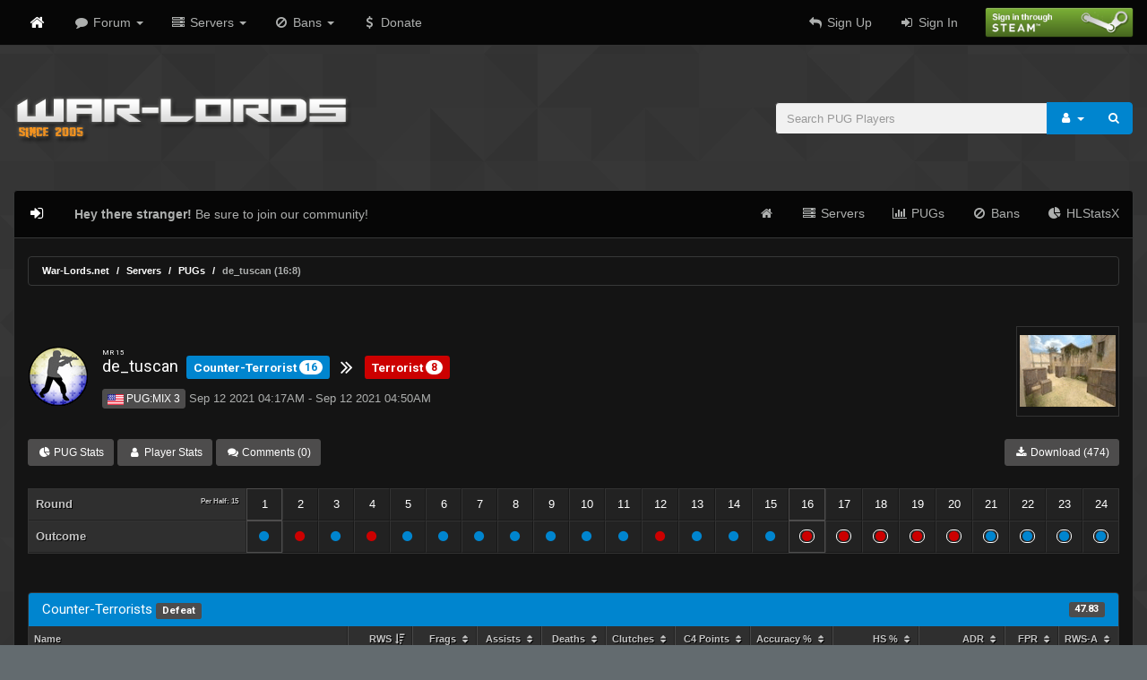

--- FILE ---
content_type: text/html; charset=UTF-8
request_url: https://war-lords.net/pugs/85914?rounds=12
body_size: 9086
content:
<!doctype html>

<html lang="en">

	<head>
		<title>(wL) de_tuscan (16:8)</title>
		<!-- 
			Copyright (C) 2005-2017 http://War-Lords.net .  All rights reserved.
		-->
		<meta charset="utf-8">
		<link href="https://war-lords.net/images/favicon.ico" rel="icon" type="image/x-icon" />
		
		<link href="/css/style.f20d01c22dbf141cfd2542ee4a8dda3b.css" rel="stylesheet" type="text/css">
		
		<script type="text/javascript">
			var app_config = {
					homename: "War-Lords.net",
					bburl: "https://war-lords.net/forum",
					siteurl: "https://war-lords.net",
					asseturl: "https://war-lords.net/",
					ingame: "0",
					motd: "0",
					currentroute: "pugs::stats",
					uid: "",
					aid: ""
			};
			app_config.searchtypes = {
				pug: {
					action: 'https://war-lords.net/pugs/players',
					method: 'get', name: 'search', class: 'fa fa-user', placeholder: 'Search PUG Players',
					extra_inputs: false
				},
				ban: {
					action: 'https://war-lords.net/bans',
					method: 'get', name: 'search', class: 'fa fa-ban', placeholder: 'Search Ban List',
					extra_inputs: false
				},
				forum: {
					action: app_config.bburl,
					method: 'post', name: 'keywords', class: 'fa fa-comment', placeholder: 'Search Forums',
					extra_inputs: {
						action: 'do_search',
						postthread: 1
					}
				},
			};
		</script>
		<script type="text/javascript" src="/js/script.57ee21e713fbd75ba025.js"></script>
		<meta name="viewport" content="width=device-width, initial-scale=1, maximum-scale=1, user-scalable=no">
		
		<script>
          (function(i,s,o,g,r,a,m){i['GoogleAnalyticsObject']=r;i[r]=i[r]||function(){
          (i[r].q=i[r].q||[]).push(arguments)},i[r].l=1*new Date();a=s.createElement(o),
          m=s.getElementsByTagName(o)[0];a.async=1;a.src=g;m.parentNode.insertBefore(a,m)
          })(window,document,'script','https://www.google-analytics.com/analytics.js','ga');

          ga('create', 'UA-98291370-1', 'auto');
          ga('set', 'userId', '0');
          ga('send', 'pageview');

        </script>
		
			</head>
	
	<body >
				<nav class="navbar navbar-default navbar-static-top" id="header-nav">
	<div class="container-semi-fluid">
		<div class="navbar-header">
			<button type="button" class="navbar-toggle collapsed" data-toggle="collapse" data-target="#header-nav-collapse">
				<span class="icon-bar"></span>
				<span class="icon-bar"></span>
				<span class="icon-bar"></span>
			</button>
			<a class="navbar-brand hidden-xs" href="https://war-lords.net/forum"><i class="fa fa-home"></i></a>
			<a class="navbar-brand visible-xs-block" href="https://war-lords.net/forum">War-Lords.net</a>
		</div>
		<div id="header-nav-collapse" class="navbar-collapse collapse">
			<ul class="nav navbar-nav">
				<li class="dropdown">
					<a href="#" class="dropdown-toggle" data-toggle="dropdown"><i class="fa fa-comment fa-fw"></i> Forum <span class="caret"></span></a>
					<ul class="dropdown-menu">
						<li><a href="https://war-lords.net/forum/index.php"><i class="fa fa-comment fa-fw"></i> Forum</a></li>
						<li><a href="https://war-lords.net/forum/portal.php"><i class="fa fa-newspaper-o fa-fw"></i> Portal</a></li>
						<li class="divider"></li>
						<li><a href="https://war-lords.net/forum/showteam.php"><i class="fa fa-address-book-o fa-fw"></i> Staff Members</a></li>
						<li><a href="https://war-lords.net/forum/memberlist.php"><i class="fa fa-user fa-fw"></i> Member List</a></li>
						<li><a href="https://war-lords.net/forum/calendar.php"><i class="fa fa-calendar fa-fw"></i> Calendar</a></li>
						<li class="divider"></li>
						<li><a href="https://war-lords.net/forum/search.php"><i class="fa fa-search fa-fw"></i> Search</a></li>
						<li><a href="https://war-lords.net/forum/misc.php?action=help"><i class="fa fa-question fa-fw"></i> Help</a></li>
					</ul>
				</li>
				<li class="dropdown">
					<a href="#" class="dropdown-toggle" data-toggle="dropdown"><i class="fa fa-server fa-fw"></i> Servers <span class="caret"></span></a>
					<ul class="dropdown-menu">
						<li><a href="https://war-lords.net"><i class="fa fa-home fa-fw"></i> Home</a></li>
						<li><a href="https://war-lords.net/servers"><i class="fa fa-server fa-fw"></i> Server List</a></li>
						<li><a href="https://war-lords.net/bans"><i class="fa fa-ban fa-fw"></i> Ban List</a></li>
						<li><a href="https://war-lords.net/hlstatsx"><i class="fa fa-pie-chart fa-fw"></i> HLStatsX</a></li>
						<li class="divider"></li>
						<li><a href="https://war-lords.net/pugs"><i class="fa fa-list-alt fa-fw"></i> PUGs</a></li>
						<li><a href="https://war-lords.net/pugs/players"><i class="fa fa-user fa-fw"></i> Player List</a></li>
						<li><a href="https://war-lords.net/pugs/leaderboard"><i class="fa fa-list fa-fw"></i> Leaderboard</a></li>
						<li class="divider"></li>
						<li><a href="https://war-lords.net/rules"><i class="fa fa-exclamation-circle fa-fw"></i> Rules</a></li>
						<li><a href="https://war-lords.net/help"><i class="fa fa-question-circle fa-fw"></i> Help</a></li>
					</ul>
				</li>
				<li class="dropdown">
					<a href="#" class="dropdown-toggle" data-toggle="dropdown"><i class="fa fa-ban fa-fw"></i> Bans <span class="caret"></span></a>
					<ul class="dropdown-menu">
												<li><a href="https://war-lords.net/forum/forum-10.html"><i class="fa fa-address-card fa-fw"></i> Appeal Ban</a></li>
						<li><a href="https://war-lords.net/forum/forum-9.html"><i class="fa fa-warning fa-fw"></i> Report Player</a></li>
						<li class="divider"></li>
						<li><a href="https://war-lords.net/bans"><i class="fa fa-ban fa-fw"></i> Ban List</a></li>
						<li class="divider"></li>
						<li><a href="https://war-lords.net/rules"><i class="fa fa-exclamation-circle fa-fw"></i> Rules</a></li>
					</ul>
				</li>
				<li><a href="https://war-lords.net/donate"><i class="fa fa-usd fa-fw"></i> Donate</a></li>
			</ul>
			<ul class="nav navbar-nav navbar-right">
								<li><a href="https://war-lords.net/forum/member.php?action=register"><i class="fa fa-reply fa-fw"></i> Sign Up</a></li>
				<li><a href="https://war-lords.net/forum/member.php?action=login"><i class="fa fa-sign-in fa-fw"></i> Sign In</a></li>
				<li><a href="https://war-lords.net/forum/misc.php?action=steam_login"><img src="https://war-lords.net/images/signin_steam.png" alt="" title="Sign in with Steam" class="signin-steam"></a></li>
							</ul>
		</div>
	</div>
</nav>		<header id="header" class="container-semi-fluid">
	<div class="row">
		<div class="col-sm-7 hidden-xs">
			<h1 class="pull-left"><a href="https://war-lords.net/forum"><img src="https://war-lords.net/images/logo.png" alt="War-Lords.net" /></a></h1>
		</div>
		<div class="col-sm-5 col-xs-12">
			<form method="get" action="https://war-lords.net/pugs/players" class="search" data-type="pug">
				<div class="input-group">
					<input type="text" class="form-control" name="search" value="" placeholder="Search PUG Players">
					<div class="input-group-btn">
						<button type="button" class="btn btn-primary search-type" data-toggle="dropdown"><i class="fa fa-fw fa-user"></i> <span class="caret"></span></button>
						<ul class="dropdown-menu pull-right">
							<li><a href="#" data-type="forum"><i class="fa fa-comment fa-fw"></i> Forums</a></li>
							<li><a href="#" data-type="pug"><i class="fa fa-user fa-fw"></i> Players</a></li>
							<li><a href="#" data-type="ban"><i class="fa fa-ban fa-fw"></i> Bans</a></li>
						</ul>
						<button type="submit" class="btn btn-primary"><span class="fa fa-search"></span></button>
					</div>
				</div>
			</form>
		</div>
	</div>
</header>		
				<div class="container-semi-fluid">
								<nav class="navbar navbar-default" id="content-nav">
	<div class="navbar-header">
		<button type="button" class="navbar-toggle collapsed" data-toggle="collapse" data-target="#content-nav-collapse">
			<span class="icon-bar"></span>
			<span class="icon-bar"></span>
			<span class="icon-bar"></span>
		</button>
				<a class="navbar-brand" href="https://war-lords.net/forum/member.php?action=login"><i class="fa fa-sign-in fa-fw" title="Log In"></i></a>
			</div>
	<div id="content-nav-collapse" class="navbar-collapse collapse">
				<p class="navbar-text"><strong>Hey there stranger!</strong> Be sure to join our community!</p>
				<ul class="nav navbar-nav navbar-right">
						<li><a href="https://war-lords.net"><i class="fa fa-home fa-fw"></i></a></li>
			<li><a href="https://war-lords.net/servers"><i class="fa fa-server fa-fw"></i> Servers</a></li>
			<li><a href="https://war-lords.net/pugs"><i class="fa fa-bar-chart fa-fw"></i> PUGs</a></li>
			<li><a href="https://war-lords.net/bans"><i class="fa fa-ban fa-fw"></i> Bans</a></li>
			<li><a href="https://war-lords.net/hlstatsx"><i class="fa fa-pie-chart fa-fw"></i> HLStatsX</a></li>
		</ul>
	</div>
</nav>			
			<div id="content">
								
				<div class="row">
					<div class="col-xs-12">
						<ol class="breadcrumb" id="breadcrumb">
	<li><a href="https://war-lords.net/forum">War-Lords.net</a></li>
	<li><a href="https://war-lords.net">Servers</a></li>
	<li><a href="https://war-lords.net/pugs">PUGs</a></li>
	<li class="active">de_tuscan (16:8)</li>
</ol>
					</div>
					<div class="clearfix"></div>
				</div>
				<div class="row ">
				
										<div class="col-xs-12">
																		
<div id="pug-stats" class="pug-single">

	<div class="media">
	<div class="media-left media-middle hidden-xs" style="padding-top: 12px">
		<img class="media-object" src="https://war-lords.net/images/appid/232330/icon.gif" alt="" />
	</div>
	<div class="media-body">
		<h4 class="media-heading">
			<span class="pug-map"><span style="font-size: 8px">MR 15</span><br>de_tuscan</span>
			<span class="label label-primary">Counter-Terrorist <span class="badge">16</span></span> 
			<i class="fa fa-lg fa-fw fa-angle-double-right"></i>
			<span class="label label-danger">Terrorist <span class="badge">8</span></span> 
		</h4>
		<p>
			<a href="https://war-lords.net/pugs?serverips%5B%5D=74.91.124.227%3A27022" class="btn btn-default btn-xs hidden-xs">
								<img class="flag" src="https://war-lords.net/images/boxes/1.png" alt="" title="" /> PUG:MIX 3
							</a>
			<span>
				Sep 12 2021 04:17AM - 
									Sep 12 2021 04:50AM							</span>
		</p>
	</div>
	<div class="media-right media-middle hidden-xs">
		<img class="media-object" src="https://war-lords.net/images/appid/232330/de_tuscan.gif" alt="" />
	</div>
	<div class="pug-links row">
		<div class="col-xs-12 col-sm-6 col-md-6 col-lg-6">
			<a href="https://war-lords.net/pugs/85914" class="btn btn-default btn-sm"><i class="fa fa-pie-chart"></i> PUG Stats</a>
			<a href="https://war-lords.net/pugs/85914/global" class="btn btn-default btn-sm"><i class="fa fa-user"></i> Player Stats</a>
			<a href="https://war-lords.net/pugs/85914?#pug-comments" class="btn btn-default btn-sm"><i class="fa fa-comments"></i> Comments (0)</a>
		</div>
		<div class="hidden-xs col-sm-6 col-md-6 col-lg-6 text-right">
			<a href="https://war-lords.net/pugs/85914/download" class="btn btn-default btn-sm "><i class="fa fa-download"></i> Download (474)</a>
		</div>
	</div>
	<div class="clearfix"></div>
</div>	
		<div class="table-responsive pug-rounds hidden-xs" style="overflow-x: auto; overflow-y: hidden">
		<table class="table table-vertical">
			<tbody>
				<tr>
					<th>Round<div style="float:right; font-size: 8px;">Per Half: 15</div></th>
										<td style="border-color: #4d4c4c">1</td>
										<td style="">2</td>
										<td style="">3</td>
										<td style="">4</td>
										<td style="">5</td>
										<td style="">6</td>
										<td style="">7</td>
										<td style="">8</td>
										<td style="">9</td>
										<td style="">10</td>
										<td style="">11</td>
										<td style="">12</td>
										<td style="">13</td>
										<td style="">14</td>
										<td style="">15</td>
										<td style="border-color: #4d4c4c">16</td>
										<td style="">17</td>
										<td style="">18</td>
										<td style="">19</td>
										<td style="">20</td>
										<td style="">21</td>
										<td style="">22</td>
										<td style="">23</td>
										<td style="">24</td>
									</tr>
				<tr>
					<th>Outcome</th>
										<td title="Counter-Terrorist Won" style="border-color: #4d4c4c"><a href="https://war-lords.net/pugs/85914?rounds=1"><i class="fa fa-circle team_a" style="1==15"></i></a></td>
										<td title="Terrorist Won" style=""><a href="https://war-lords.net/pugs/85914?rounds=2"><i class="fa fa-circle team_b" style="2==15"></i></a></td>
										<td title="Counter-Terrorist Won" style=""><a href="https://war-lords.net/pugs/85914?rounds=3"><i class="fa fa-circle team_a" style="3==15"></i></a></td>
										<td title="Terrorist Won" style=""><a href="https://war-lords.net/pugs/85914?rounds=4"><i class="fa fa-circle team_b" style="4==15"></i></a></td>
										<td title="Counter-Terrorist Won" style=""><a href="https://war-lords.net/pugs/85914?rounds=5"><i class="fa fa-circle team_a" style="5==15"></i></a></td>
										<td title="Counter-Terrorist Won" style=""><a href="https://war-lords.net/pugs/85914?rounds=6"><i class="fa fa-circle team_a" style="6==15"></i></a></td>
										<td title="Counter-Terrorist Won" style=""><a href="https://war-lords.net/pugs/85914?rounds=7"><i class="fa fa-circle team_a" style="7==15"></i></a></td>
										<td title="Counter-Terrorist Won" style=""><a href="https://war-lords.net/pugs/85914?rounds=8"><i class="fa fa-circle team_a" style="8==15"></i></a></td>
										<td title="Counter-Terrorist Won" style=""><a href="https://war-lords.net/pugs/85914?rounds=9"><i class="fa fa-circle team_a" style="9==15"></i></a></td>
										<td title="Counter-Terrorist Won" style=""><a href="https://war-lords.net/pugs/85914?rounds=10"><i class="fa fa-circle team_a" style="10==15"></i></a></td>
										<td title="Counter-Terrorist Won" style=""><a href="https://war-lords.net/pugs/85914?rounds=11"><i class="fa fa-circle team_a" style="11==15"></i></a></td>
										<td title="Terrorist Won" style=""><a href="https://war-lords.net/pugs/85914?rounds=12"><i class="fa fa-circle team_b" style="12==15"></i></a></td>
										<td title="Counter-Terrorist Won" style=""><a href="https://war-lords.net/pugs/85914?rounds=13"><i class="fa fa-circle team_a" style="13==15"></i></a></td>
										<td title="Counter-Terrorist Won" style=""><a href="https://war-lords.net/pugs/85914?rounds=14"><i class="fa fa-circle team_a" style="14==15"></i></a></td>
										<td title="Counter-Terrorist Won" style=""><a href="https://war-lords.net/pugs/85914?rounds=15"><i class="fa fa-circle team_a" style="15==15"></i></a></td>
										<td title="Terrorist Won" style="border-color: #4d4c4c"><a href="https://war-lords.net/pugs/85914?rounds=16"><i class="fa fa-circle team_b" style="border: 1px solid #fff; border-radius: 100px"></i></a></td>
										<td title="Terrorist Won" style=""><a href="https://war-lords.net/pugs/85914?rounds=17"><i class="fa fa-circle team_b" style="border: 1px solid #fff; border-radius: 100px"></i></a></td>
										<td title="Terrorist Won" style=""><a href="https://war-lords.net/pugs/85914?rounds=18"><i class="fa fa-circle team_b" style="border: 1px solid #fff; border-radius: 100px"></i></a></td>
										<td title="Terrorist Won" style=""><a href="https://war-lords.net/pugs/85914?rounds=19"><i class="fa fa-circle team_b" style="border: 1px solid #fff; border-radius: 100px"></i></a></td>
										<td title="Terrorist Won" style=""><a href="https://war-lords.net/pugs/85914?rounds=20"><i class="fa fa-circle team_b" style="border: 1px solid #fff; border-radius: 100px"></i></a></td>
										<td title="Counter-Terrorist Won" style=""><a href="https://war-lords.net/pugs/85914?rounds=21"><i class="fa fa-circle team_a" style="border: 1px solid #fff; border-radius: 100px"></i></a></td>
										<td title="Counter-Terrorist Won" style=""><a href="https://war-lords.net/pugs/85914?rounds=22"><i class="fa fa-circle team_a" style="border: 1px solid #fff; border-radius: 100px"></i></a></td>
										<td title="Counter-Terrorist Won" style=""><a href="https://war-lords.net/pugs/85914?rounds=23"><i class="fa fa-circle team_a" style="border: 1px solid #fff; border-radius: 100px"></i></a></td>
										<td title="Counter-Terrorist Won" style=""><a href="https://war-lords.net/pugs/85914?rounds=24"><i class="fa fa-circle team_a" style="border: 1px solid #fff; border-radius: 100px"></i></a></td>
									</tr>
			</tbody>
		</table>
	</div>
		
	<div class="server-players">
		
	
								
					 
	<div class="panel panel-primary">
		<div class="panel-heading">
						<h3 class="panel-title">Counter-Terrorists <span class="label label-default">Defeat</span><span class="label label-default" style="float:right;">47.83</span></h3>
					</div>

		<div class="table-responsive">
			<table class="table table-condensed table-vertical" data-sortlist="[[1,1]]">
				<thead>
					<tr>
						<th class="playername-heading">Name</th>
						<th data-sortinitialorder="desc" class="sortInitialOrder-desc">RWS</th>
						<th>Frags</th>
						<th>Assists</th>
						<th>Deaths</th>
						<th>Clutches</th>
						<th>C4 Points</th>
						<th>Accuracy %</th>
						<th>HS %</th>
						<th>ADR</th>
						<th>FPR</th>
																			<th title="RWS-Assumed — Extrapolated Map-based RWS used to Balance PUG">RWS-A</th>
											</tr>
				</thead>
				<tbody>
															<tr>
						<td data-aid="595929" class="player-name" style="">
							<a href="https://war-lords.net/pugs/players/595929"><img class="img-inline avatar" alt="" src="https://avatars.steamstatic.com/fef49e7fa7e1997310d705b2a6158ff8dc1cdfeb.jpg" /> <span class="name">ɛӿρ.ɛӿɛ</span></a>
																				</td>
						<td style="color:#FF0000">0.00</td>
						<td class="player_kills" style="">
							<span class="label label-default" data-toggle="popover" data-5k="0" data-4k="0" data-3k="0" data-2k="0" data-1k="1" data-0k="0"  data-killed-aid-1=88156641 data-killed-num-1=1>1</span>
						</td>
						<td style="">0</td>
						<td style="">1</td>
						<td class="player_clutches" style="">
							<span class="label label-default" data-toggle="popover" data-1v1="0" data-1v2="0" data-1v3="0" data-1v4="0" data-1v5="0">0</span>
						</td>
						<td class="player_c4_points" style="">
							<span class="label label-default" data-toggle="popover" data-plants="0" data-defuses="0">0</span>
						</td>
						<td style="">7.692</td>
						<td style="">0.000</td>
												<td class="player_adr" style="">
							<span class="label label-default" data-toggle="popover" data-450="0" data-350="0" data-250="0" data-150="0" data-50="0" data-0="1">31.0</span>
						</td>
												<td style="">1.000</td>
																			<td style="">11.10</td>
											</tr>
															<tr>
						<td data-aid="2929537" class="player-name" style="">
							<a href="https://war-lords.net/pugs/players/2929537"><img class="img-inline avatar" alt="" src="https://avatars.steamstatic.com/2d6e9e69b69bbe6e0d2e5e755edd2472de9d418e.jpg" /> <span class="name">Clutchcake</span></a>
																				</td>
						<td style="color:#FF0000">0.00</td>
						<td class="player_kills" style="">
							<span class="label label-default" data-toggle="popover" data-5k="0" data-4k="0" data-3k="0" data-2k="0" data-1k="0" data-0k="1" >0</span>
						</td>
						<td style="">0</td>
						<td style="">1</td>
						<td class="player_clutches" style="">
							<span class="label label-default" data-toggle="popover" data-1v1="0" data-1v2="0" data-1v3="0" data-1v4="0" data-1v5="0">0</span>
						</td>
						<td class="player_c4_points" style="">
							<span class="label label-default" data-toggle="popover" data-plants="0" data-defuses="0">0</span>
						</td>
						<td style="">0.000</td>
						<td style="">0.000</td>
												<td class="player_adr" style="">
							<span class="label label-default" data-toggle="popover" data-450="0" data-350="0" data-250="0" data-150="0" data-50="0" data-0="1">0.0</span>
						</td>
												<td style="">0.000</td>
																			<td style="">9.84</td>
											</tr>
															<tr>
						<td data-aid="1209035462" class="player-name" style="">
							<a href="https://war-lords.net/pugs/players/1209035462"><img class="img-inline avatar" alt="" src="https://war-lords.net/images/avatar.png" /> <span class="name">Invalid User</span></a>
																				</td>
						<td style="color:#FF0000">0.00</td>
						<td class="player_kills" style="">
							<span class="label label-default" data-toggle="popover" data-5k="0" data-4k="0" data-3k="0" data-2k="0" data-1k="1" data-0k="0"  data-killed-aid-1=65927138 data-killed-num-1=1>1</span>
						</td>
						<td style="">0</td>
						<td style="">1</td>
						<td class="player_clutches" style="">
							<span class="label label-default" data-toggle="popover" data-1v1="0" data-1v2="0" data-1v3="0" data-1v4="0" data-1v5="0">0</span>
						</td>
						<td class="player_c4_points" style="">
							<span class="label label-default" data-toggle="popover" data-plants="0" data-defuses="0">0</span>
						</td>
						<td style="">50.000</td>
						<td style="">0.000</td>
												<td class="player_adr" style="">
							<span class="label label-default" data-toggle="popover" data-450="0" data-350="0" data-250="0" data-150="0" data-50="1" data-0="0">100.0</span>
						</td>
												<td style="">1.000</td>
																			<td style="">9.09</td>
											</tr>
															<tr>
						<td data-aid="15620653" class="player-name" style="">
							<a href="https://war-lords.net/pugs/players/15620653"><img class="img-inline avatar" alt="" src="https://avatars.steamstatic.com/f5062c2948d3bfb92cc878955d0cf3a4e404f31b.jpg" /> <span class="name">Durdan</span></a>
															<span class="label label-default">Captain</span>
																				</td>
						<td style="color:#FF0000">0.00</td>
						<td class="player_kills" style="">
							<span class="label label-default" data-toggle="popover" data-5k="0" data-4k="0" data-3k="0" data-2k="0" data-1k="0" data-0k="1" >0</span>
						</td>
						<td style="">1</td>
						<td style="">1</td>
						<td class="player_clutches" style="">
							<span class="label label-default" data-toggle="popover" data-1v1="0" data-1v2="0" data-1v3="0" data-1v4="0" data-1v5="0">0</span>
						</td>
						<td class="player_c4_points" style="">
							<span class="label label-default" data-toggle="popover" data-plants="0" data-defuses="0">0</span>
						</td>
						<td style="">33.333</td>
						<td style="">0.000</td>
												<td class="player_adr" style="">
							<span class="label label-default" data-toggle="popover" data-450="0" data-350="0" data-250="0" data-150="0" data-50="1" data-0="0">69.0</span>
						</td>
												<td style="">0.000</td>
																			<td style="">5.16</td>
											</tr>
															<tr>
						<td data-aid="1132516664" class="player-name" style="">
							<a href="https://war-lords.net/pugs/players/1132516664"><img class="img-inline avatar" alt="" src="https://avatars.steamstatic.com/dea5581b5b18cf53ad26206bd1f504403f999e8b.jpg" /> <span class="name">cardigan</span></a>
																				</td>
						<td style="color:#FF0000">0.00</td>
						<td class="player_kills" style="">
							<span class="label label-default" data-toggle="popover" data-5k="0" data-4k="0" data-3k="0" data-2k="1" data-1k="0" data-0k="0"  data-killed-aid-1=101160366 data-killed-num-1=1 data-killed-aid-2=1231800032 data-killed-num-2=1>2</span>
						</td>
						<td style="">0</td>
						<td style="">1</td>
						<td class="player_clutches" style="">
							<span class="label label-default" data-toggle="popover" data-1v1="0" data-1v2="0" data-1v3="0" data-1v4="0" data-1v5="0">0</span>
						</td>
						<td class="player_c4_points" style="">
							<span class="label label-default" data-toggle="popover" data-plants="0" data-defuses="0">0</span>
						</td>
						<td style="">50.000</td>
						<td style="">0.000</td>
												<td class="player_adr" style="">
							<span class="label label-default" data-toggle="popover" data-450="0" data-350="0" data-250="1" data-150="0" data-50="0" data-0="0">288.0</span>
						</td>
												<td style="">2.000</td>
																			<td style="">12.64</td>
											</tr>
									</tbody>
			</table>
		</div>
	</div>
					 
	<div class="panel panel-danger">
		<div class="panel-heading">
						<h3 class="panel-title">Terrorists <span class="label label-default">Enemy Killed</span><span class="label label-default" style="float:right;">48.53</span></h3>
					</div>

		<div class="table-responsive">
			<table class="table table-condensed table-vertical" data-sortlist="[[1,1]]">
				<thead>
					<tr>
						<th class="playername-heading">Name</th>
						<th data-sortinitialorder="desc" class="sortInitialOrder-desc">RWS</th>
						<th>Frags</th>
						<th>Assists</th>
						<th>Deaths</th>
						<th>Clutches</th>
						<th>C4 Points</th>
						<th>Accuracy %</th>
						<th>HS %</th>
						<th>ADR</th>
						<th>FPR</th>
																			<th title="RWS-Assumed — Extrapolated Map-based RWS used to Balance PUG">RWS-A</th>
											</tr>
				</thead>
				<tbody>
															<tr>
						<td data-aid="23865422" class="player-name" style="">
							<a href="https://war-lords.net/pugs/players/23865422"><img class="img-inline avatar" alt="" src="https://avatars.steamstatic.com/e2cd2d40233532b45dcb04dabf3fa32f243ea58d.jpg" /> <span class="name">Tardbus</span></a>
															<span class="label label-default">Captain</span>
																				</td>
						<td style="color:#FF0000">62.40</td>
						<td class="player_kills" style="">
							<span class="label label-default" data-toggle="popover" data-5k="0" data-4k="1" data-3k="0" data-2k="0" data-1k="0" data-0k="0"  data-killed-aid-1=595929 data-killed-num-1=1 data-killed-aid-2=2929537 data-killed-num-2=1 data-killed-aid-3=1132516664 data-killed-num-3=1 data-killed-aid-4=1209035462 data-killed-num-4=1>4</span>
						</td>
						<td style="">0</td>
						<td style="">0</td>
						<td class="player_clutches" style="">
							<span class="label label-default" data-toggle="popover" data-1v1="0" data-1v2="1" data-1v3="0" data-1v4="0" data-1v5="0">1</span>
						</td>
						<td class="player_c4_points" style="">
							<span class="label label-default" data-toggle="popover" data-plants="0" data-defuses="0">0</span>
						</td>
						<td style="">44.444</td>
						<td style="">0.000</td>
												<td class="player_adr" style="">
							<span class="label label-default" data-toggle="popover" data-450="0" data-350="0" data-250="1" data-150="0" data-50="0" data-0="0">312.0</span>
						</td>
												<td style="">4.000</td>
																			<td style="">10.64</td>
											</tr>
															<tr>
						<td data-aid="88156641" class="player-name" style="">
							<a href="https://war-lords.net/pugs/players/88156641"><img class="img-inline avatar" alt="" src="https://avatars.steamstatic.com/07afcd8cb236f1bd5da7cc89c122612f8c8ec0d7.jpg" /> <span class="name">stylez eh</span></a>
																				</td>
						<td style="color:#FF0000">37.60</td>
						<td class="player_kills" style="">
							<span class="label label-default" data-toggle="popover" data-5k="0" data-4k="0" data-3k="0" data-2k="0" data-1k="1" data-0k="0"  data-killed-aid-1=15620653 data-killed-num-1=1>1</span>
						</td>
						<td style="">1</td>
						<td style="">1</td>
						<td class="player_clutches" style="">
							<span class="label label-default" data-toggle="popover" data-1v1="0" data-1v2="0" data-1v3="0" data-1v4="0" data-1v5="0">0</span>
						</td>
						<td class="player_c4_points" style="">
							<span class="label label-default" data-toggle="popover" data-plants="0" data-defuses="0">0</span>
						</td>
						<td style="">20.000</td>
						<td style="">0.000</td>
												<td class="player_adr" style="">
							<span class="label label-default" data-toggle="popover" data-450="0" data-350="0" data-250="0" data-150="1" data-50="0" data-0="0">188.0</span>
						</td>
												<td style="">1.000</td>
																			<td style="">14.02</td>
											</tr>
															<tr>
						<td data-aid="101160366" class="player-name" style="">
							<a href="https://war-lords.net/pugs/players/101160366"><img class="img-inline avatar" alt="" src="https://avatars.steamstatic.com/2efede35a5901769e8c6c673b57732c536753c67.jpg" /> <span class="name">Sav-Pvt-Ryan</span></a>
																				</td>
						<td style="color:#FF0000">0.00</td>
						<td class="player_kills" style="">
							<span class="label label-default" data-toggle="popover" data-5k="0" data-4k="0" data-3k="0" data-2k="0" data-1k="0" data-0k="1" >0</span>
						</td>
						<td style="">0</td>
						<td style="">1</td>
						<td class="player_clutches" style="">
							<span class="label label-default" data-toggle="popover" data-1v1="0" data-1v2="0" data-1v3="0" data-1v4="0" data-1v5="0">0</span>
						</td>
						<td class="player_c4_points" style="">
							<span class="label label-default" data-toggle="popover" data-plants="0" data-defuses="0">0</span>
						</td>
						<td style="">0.000</td>
						<td style="">0.000</td>
												<td class="player_adr" style="">
							<span class="label label-default" data-toggle="popover" data-450="0" data-350="0" data-250="0" data-150="0" data-50="0" data-0="1">0.0</span>
						</td>
												<td style="">0.000</td>
																			<td style="">6.78</td>
											</tr>
															<tr>
						<td data-aid="1231800032" class="player-name" style="">
							<a href="https://war-lords.net/pugs/players/1231800032"><img class="img-inline avatar" alt="" src="https://avatars.steamstatic.com/fef49e7fa7e1997310d705b2a6158ff8dc1cdfeb.jpg" /> <span class="name">.</span></a>
																				</td>
						<td style="color:#FF0000">0.00</td>
						<td class="player_kills" style="">
							<span class="label label-default" data-toggle="popover" data-5k="0" data-4k="0" data-3k="0" data-2k="0" data-1k="0" data-0k="1" >0</span>
						</td>
						<td style="">0</td>
						<td style="">1</td>
						<td class="player_clutches" style="">
							<span class="label label-default" data-toggle="popover" data-1v1="0" data-1v2="0" data-1v3="0" data-1v4="0" data-1v5="0">0</span>
						</td>
						<td class="player_c4_points" style="">
							<span class="label label-default" data-toggle="popover" data-plants="0" data-defuses="0">0</span>
						</td>
						<td style="">0.000</td>
						<td style="">0.000</td>
												<td class="player_adr" style="">
							<span class="label label-default" data-toggle="popover" data-450="0" data-350="0" data-250="0" data-150="0" data-50="0" data-0="1">0.0</span>
						</td>
												<td style="">0.000</td>
																			<td style="">6.46</td>
											</tr>
															<tr>
						<td data-aid="65927138" class="player-name" style="">
							<a href="https://war-lords.net/pugs/players/65927138"><img class="img-inline avatar" alt="" src="https://avatars.steamstatic.com/856538dee143384434560f2ed9fd0372e83d2cbd.jpg" /> <span class="name">valey</span></a>
																				</td>
						<td style="color:#FF0000">0.00</td>
						<td class="player_kills" style="">
							<span class="label label-default" data-toggle="popover" data-5k="0" data-4k="0" data-3k="0" data-2k="0" data-1k="0" data-0k="1" >0</span>
						</td>
						<td style="">0</td>
						<td style="">1</td>
						<td class="player_clutches" style="">
							<span class="label label-default" data-toggle="popover" data-1v1="0" data-1v2="0" data-1v3="0" data-1v4="0" data-1v5="0">0</span>
						</td>
						<td class="player_c4_points" style="">
							<span class="label label-default" data-toggle="popover" data-plants="0" data-defuses="0">0</span>
						</td>
						<td style="">0.000</td>
						<td style="">0.000</td>
												<td class="player_adr" style="">
							<span class="label label-default" data-toggle="popover" data-450="0" data-350="0" data-250="0" data-150="0" data-50="0" data-0="1">0.0</span>
						</td>
												<td style="">0.000</td>
																			<td style="">10.63</td>
											</tr>
									</tbody>
			</table>
		</div>
	</div>
		<div style="float:left;margin:-10px 0px 6px 0px;width:100%"><span style="color:#00FF00">RWS >10% of expected win contribution</span><span style="padding:0px 15px 0px 15px;color:#FFFF00">RWS within 10% of expected</span><span style="color:#FF0000">RWS <10% of expected</span></div>
	</div>    
	<div class="row">
	    <div class="col-md-6">
	        
	        <div id="pug-comments">
	<div class="panel panel-default panel-primary-wl">
		<div class="panel-heading">
			<span class="fa fa-fw fa-comment"></span> Comments <span class="label label-default">Page 1</span>
		</div>
		<div class="panel-body">
						<div class="alert alert-info">
	<p><i class="fa fa-fw fa-info-circle"></i> 
			No comments made yet.
	</p>
</div>					</div>
	</div>
</div>

	        	        
	    </div>
	    <div class="col-md-6">
            <div class="panel panel-default panel-primary-wl" id="pug-chat" data-page="1" data-totalpages="1">
                <div class="panel-heading">
                    <span class="fa fa-fw fa-comments"></span> Chat Log <span class="btn-xs pull-right collapse"><i class="fa fa-refresh fa-spin"></i></span>
                </div>
                <div class="panel-body">
                                        <div class="chat-container">
                        <div class="hr-sect">Ready Up (Page 1)</div>
<div class="chat-single">
	<span style="font-size:8px">R#00</span>
    <a href="https://war-lords.net/pugs/players/2929537" class="text-primary">
        <img class="img-inline avatar" alt="" src="https://avatars.steamstatic.com/2d6e9e69b69bbe6e0d2e5e755edd2472de9d418e.jpg" /> 
        <span class="name">Clutchcake</span>
    </a> 
        <em>(Team)</em>
        : <span class="text">.players</span>
</div>
<div class="chat-single">
	<span style="font-size:8px">R#00</span>
    <a href="https://war-lords.net/pugs/players/1132516664" class="text-primary">
        <img class="img-inline avatar" alt="" src="https://avatars.steamstatic.com/dea5581b5b18cf53ad26206bd1f504403f999e8b.jpg" /> 
        <span class="name">cardigan</span>
    </a> 
        : <span class="text">rr</span>
</div>
<div class="chat-single">
	<span style="font-size:8px">R#00</span>
    <a href="https://war-lords.net/pugs/players/65927138" class="text-danger">
        <img class="img-inline avatar" alt="" src="https://avatars.steamstatic.com/856538dee143384434560f2ed9fd0372e83d2cbd.jpg" /> 
        <span class="name">valey</span>
    </a> 
        : <span class="text">rr</span>
</div>
<div class="chat-single">
	<span style="font-size:8px">R#00</span>
    <a href="https://war-lords.net/pugs/players/15620653" class="text-primary">
        <img class="img-inline avatar" alt="" src="https://avatars.steamstatic.com/f5062c2948d3bfb92cc878955d0cf3a4e404f31b.jpg" /> 
        <span class="name">Durdan</span>
    </a> 
        : <span class="text">rr</span>
</div>
<div class="chat-single">
	<span style="font-size:8px">R#00</span>
    <a href="https://war-lords.net/pugs/players/1209035462" class="text-primary">
        <img class="img-inline avatar" alt="" src="https://war-lords.net/images/avatar.png" /> 
        <span class="name">Invalid User</span>
    </a> 
        : <span class="text">rr</span>
</div>
<div class="chat-single">
	<span style="font-size:8px">R#00</span>
    <a href="https://war-lords.net/pugs/players/2929537" class="text-primary">
        <img class="img-inline avatar" alt="" src="https://avatars.steamstatic.com/2d6e9e69b69bbe6e0d2e5e755edd2472de9d418e.jpg" /> 
        <span class="name">Clutchcake</span>
    </a> 
        : <span class="text">rr</span>
</div>
<div class="chat-single">
	<span style="font-size:8px">R#00</span>
    <a href="https://war-lords.net/pugs/players/23865422" class="text-danger">
        <img class="img-inline avatar" alt="" src="https://avatars.steamstatic.com/e2cd2d40233532b45dcb04dabf3fa32f243ea58d.jpg" /> 
        <span class="name">Tardbus</span>
    </a> 
        : <span class="text">RR</span>
</div>
<div class="chat-single">
	<span style="font-size:8px">R#00</span>
    <a href="https://war-lords.net/pugs/players/122219177" class="">
        <img class="img-inline avatar" alt="" src="https://avatars.steamstatic.com/630299cc58b2166a7d8fa54f2f3618e8e7fa7509.jpg" /> 
        <span class="name">ProSkater</span>
    </a> 
        : <span class="text">ssub</span>
</div>
<div class="chat-single">
	<span style="font-size:8px">R#00</span>
    <a href="https://war-lords.net/pugs/players/122219177" class="">
        <img class="img-inline avatar" alt="" src="https://avatars.steamstatic.com/630299cc58b2166a7d8fa54f2f3618e8e7fa7509.jpg" /> 
        <span class="name">ProSkater</span>
    </a> 
        : <span class="text">ssubs</span>
</div>
<div class="chat-single">
	<span style="font-size:8px">R#00</span>
    <a href="https://war-lords.net/pugs/players/88156641" class="text-danger">
        <img class="img-inline avatar" alt="" src="https://avatars.steamstatic.com/07afcd8cb236f1bd5da7cc89c122612f8c8ec0d7.jpg" /> 
        <span class="name">stylez eh</span>
    </a> 
        : <span class="text">rr</span>
</div>
<div class="chat-single">
	<span style="font-size:8px">R#00</span>
    <a href="https://war-lords.net/pugs/players/101160366" class="text-danger">
        <img class="img-inline avatar" alt="" src="https://avatars.steamstatic.com/2efede35a5901769e8c6c673b57732c536753c67.jpg" /> 
        <span class="name">Sav-Pvt-Ryan</span>
    </a> 
        : <span class="text">rr</span>
</div>
<div class="chat-single">
	<span style="font-size:8px">R#00</span>
    <a href="https://war-lords.net/pugs/players/1231800032" class="text-danger">
        <img class="img-inline avatar" alt="" src="https://avatars.steamstatic.com/fef49e7fa7e1997310d705b2a6158ff8dc1cdfeb.jpg" /> 
        <span class="name">.</span>
    </a> 
        : <span class="text">.ready</span>
</div>
<div class="chat-single">
	<span style="font-size:8px">R#00</span>
    <a href="https://war-lords.net/pugs/players/595929" class="text-primary">
        <img class="img-inline avatar" alt="" src="https://avatars.steamstatic.com/fef49e7fa7e1997310d705b2a6158ff8dc1cdfeb.jpg" /> 
        <span class="name">ɛӿρ.ɛӿɛ</span>
    </a> 
        : <span class="text">.r</span>
</div>
<div class="hr-sect">Live on 3 (Page 1)</div>
<div class="chat-single">
	<span style="font-size:8px">R#00</span>
    <a href="https://war-lords.net/pugs/players/15620653" class="text-primary">
        <img class="img-inline avatar" alt="" src="https://avatars.steamstatic.com/f5062c2948d3bfb92cc878955d0cf3a4e404f31b.jpg" /> 
        <span class="name">Durdan</span>
    </a> 
        <em>(Team)</em>
        : <span class="text">a</span>
</div>
<div class="chat-single">
	<span style="font-size:8px">R#00</span>
    <a href="https://war-lords.net/pugs/players/595929" class="text-primary">
        <img class="img-inline avatar" alt="" src="https://avatars.steamstatic.com/fef49e7fa7e1997310d705b2a6158ff8dc1cdfeb.jpg" /> 
        <span class="name">ɛӿρ.ɛӿɛ</span>
    </a> 
        : <span class="text">LOL</span>
</div>
<div class="hr-sect">Live (Page 1)</div>
<div class="chat-single">
	<span style="font-size:8px">R#01</span>
    <a href="https://war-lords.net/pugs/players/595929" class="text-primary">
        <img class="img-inline avatar" alt="" src="https://avatars.steamstatic.com/fef49e7fa7e1997310d705b2a6158ff8dc1cdfeb.jpg" /> 
        <span class="name">ɛӿρ.ɛӿɛ</span>
    </a> 
        : <span class="text">&lt;3</span>
</div>
<div class="chat-single">
	<span style="font-size:8px">R#01</span>
    <a href="https://war-lords.net/pugs/players/88156641" class="text-danger">
        <img class="img-inline avatar" alt="" src="https://avatars.steamstatic.com/07afcd8cb236f1bd5da7cc89c122612f8c8ec0d7.jpg" /> 
        <span class="name">stylez eh</span>
    </a> 
        : <span class="text">vay leigh</span>
</div>
<div class="chat-single">
	<span style="font-size:8px">R#01</span>
    <a href="https://war-lords.net/pugs/players/1209035462" class="text-primary">
        <img class="img-inline avatar" alt="" src="https://war-lords.net/images/avatar.png" /> 
        <span class="name">Invalid User</span>
    </a> 
        <em>(Team)</em>
        : <span class="text">hhp</span>
</div>
<div class="chat-single">
	<span style="font-size:8px">R#01</span>
    <a href="https://war-lords.net/pugs/players/101160366" class="text-danger">
        <img class="img-inline avatar" alt="" src="https://avatars.steamstatic.com/2efede35a5901769e8c6c673b57732c536753c67.jpg" /> 
        <span class="name">Sav-Pvt-Ryan</span>
    </a> 
        : <span class="text">fuk</span>
</div>
<div class="chat-single">
	<span style="font-size:8px">R#01</span>
    <a href="https://war-lords.net/pugs/players/1209035462" class="text-primary">
        <img class="img-inline avatar" alt="" src="https://war-lords.net/images/avatar.png" /> 
        <span class="name">Invalid User</span>
    </a> 
        <em>(Team)</em>
        : <span class="text">hhp</span>
</div>
<div class="chat-single">
	<span style="font-size:8px">R#01</span>
    <a href="https://war-lords.net/pugs/players/101160366" class="text-danger">
        <img class="img-inline avatar" alt="" src="https://avatars.steamstatic.com/2efede35a5901769e8c6c673b57732c536753c67.jpg" /> 
        <span class="name">Sav-Pvt-Ryan</span>
    </a> 
        : <span class="text">empty gun</span>
</div>
<div class="chat-single">
	<span style="font-size:8px">R#01</span>
    <a href="https://war-lords.net/pugs/players/1209035462" class="text-primary">
        <img class="img-inline avatar" alt="" src="https://war-lords.net/images/avatar.png" /> 
        <span class="name">Invalid User</span>
    </a> 
        <em>(Team)</em>
        : <span class="text">100 90</span>
</div>
<div class="chat-single">
	<span style="font-size:8px">R#02</span>
    <a href="https://war-lords.net/pugs/players/1132516664" class="text-primary">
        <img class="img-inline avatar" alt="" src="https://avatars.steamstatic.com/dea5581b5b18cf53ad26206bd1f504403f999e8b.jpg" /> 
        <span class="name">cardigan</span>
    </a> 
        : <span class="text">gay tard</span>
</div>
<div class="chat-single">
	<span style="font-size:8px">R#02</span>
    <a href="https://war-lords.net/pugs/players/23865422" class="text-danger">
        <img class="img-inline avatar" alt="" src="https://avatars.steamstatic.com/e2cd2d40233532b45dcb04dabf3fa32f243ea58d.jpg" /> 
        <span class="name">Tardbus</span>
    </a> 
        : <span class="text">i was typing to falco</span>
</div>
<div class="chat-single">
	<span style="font-size:8px">R#02</span>
    <a href="https://war-lords.net/pugs/players/23865422" class="text-danger">
        <img class="img-inline avatar" alt="" src="https://avatars.steamstatic.com/e2cd2d40233532b45dcb04dabf3fa32f243ea58d.jpg" /> 
        <span class="name">Tardbus</span>
    </a> 
        : <span class="text">tryna get him in here</span>
</div>
<div class="chat-single">
	<span style="font-size:8px">R#02</span>
    <a href="https://war-lords.net/pugs/players/1132516664" class="text-primary">
        <img class="img-inline avatar" alt="" src="https://avatars.steamstatic.com/dea5581b5b18cf53ad26206bd1f504403f999e8b.jpg" /> 
        <span class="name">cardigan</span>
    </a> 
        : <span class="text">oh i see</span>
</div>
<div class="chat-single">
	<span style="font-size:8px">R#02</span>
    <a href="https://war-lords.net/pugs/players/23865422" class="text-danger">
        <img class="img-inline avatar" alt="" src="https://avatars.steamstatic.com/e2cd2d40233532b45dcb04dabf3fa32f243ea58d.jpg" /> 
        <span class="name">Tardbus</span>
    </a> 
        : <span class="text">server needs real gamers</span>
</div>
<div class="chat-single">
	<span style="font-size:8px">R#02</span>
    <a href="https://war-lords.net/pugs/players/23865422" class="text-danger">
        <img class="img-inline avatar" alt="" src="https://avatars.steamstatic.com/e2cd2d40233532b45dcb04dabf3fa32f243ea58d.jpg" /> 
        <span class="name">Tardbus</span>
    </a> 
        : <span class="text">no people like mike</span>
</div>
<div class="chat-single">
	<span style="font-size:8px">R#02</span>
    <a href="https://war-lords.net/pugs/players/23865422" class="text-danger">
        <img class="img-inline avatar" alt="" src="https://avatars.steamstatic.com/e2cd2d40233532b45dcb04dabf3fa32f243ea58d.jpg" /> 
        <span class="name">Tardbus</span>
    </a> 
        : <span class="text">and exp</span>
</div>
<div class="chat-single">
	<span style="font-size:8px">R#02</span>
    <a href="https://war-lords.net/pugs/players/595929" class="text-primary">
        <img class="img-inline avatar" alt="" src="https://avatars.steamstatic.com/fef49e7fa7e1997310d705b2a6158ff8dc1cdfeb.jpg" /> 
        <span class="name">ɛӿρ.ɛӿɛ</span>
    </a> 
        : <span class="text">Gaymers</span>
</div>
<div class="chat-single">
	<span style="font-size:8px">R#02</span>
    <a href="https://war-lords.net/pugs/players/595929" class="text-primary">
        <img class="img-inline avatar" alt="" src="https://avatars.steamstatic.com/fef49e7fa7e1997310d705b2a6158ff8dc1cdfeb.jpg" /> 
        <span class="name">ɛӿρ.ɛӿɛ</span>
    </a> 
        : <span class="text">u suck tard lol</span>
</div>
<div class="chat-single">
	<span style="font-size:8px">R#02</span>
    <a href="https://war-lords.net/pugs/players/595929" class="text-primary">
        <img class="img-inline avatar" alt="" src="https://avatars.steamstatic.com/fef49e7fa7e1997310d705b2a6158ff8dc1cdfeb.jpg" /> 
        <span class="name">ɛӿρ.ɛӿɛ</span>
    </a> 
        : <span class="text">shh</span>
</div>
<div class="chat-single">
	<span style="font-size:8px">R#02</span>
    <a href="https://war-lords.net/pugs/players/23865422" class="text-danger">
        <img class="img-inline avatar" alt="" src="https://avatars.steamstatic.com/e2cd2d40233532b45dcb04dabf3fa32f243ea58d.jpg" /> 
        <span class="name">Tardbus</span>
    </a> 
        : <span class="text">haha</span>
</div>
<div class="chat-single">
	<span style="font-size:8px">R#03</span>
    <a href="https://war-lords.net/pugs/players/1209035462" class="text-primary">
        <img class="img-inline avatar" alt="" src="https://war-lords.net/images/avatar.png" /> 
        <span class="name">Invalid User</span>
    </a> 
        <em>(Team)</em>
        : <span class="text">mid</span>
</div>
<div class="chat-single">
	<span style="font-size:8px">R#03</span>
    <a href="https://war-lords.net/pugs/players/1209035462" class="text-primary">
        <img class="img-inline avatar" alt="" src="https://war-lords.net/images/avatar.png" /> 
        <span class="name">Invalid User</span>
    </a> 
        <em>(Team)</em>
        : <span class="text">hhp</span>
</div>
<div class="chat-single">
	<span style="font-size:8px">R#03</span>
    <a href="https://war-lords.net/pugs/players/1209035462" class="text-primary">
        <img class="img-inline avatar" alt="" src="https://war-lords.net/images/avatar.png" /> 
        <span class="name">Invalid User</span>
    </a> 
        <em>(Team)</em>
        : <span class="text">A</span>
</div>
<div class="chat-single">
	<span style="font-size:8px">R#03</span>
    <a href="https://war-lords.net/pugs/players/101160366" class="text-danger">
        <img class="img-inline avatar" alt="" src="https://avatars.steamstatic.com/2efede35a5901769e8c6c673b57732c536753c67.jpg" /> 
        <span class="name">Sav-Pvt-Ryan</span>
    </a> 
        <em>(Team)</em>
        : <span class="text">behind</span>
</div>
<div class="chat-single">
	<span style="font-size:8px">R#03</span>
    <a href="https://war-lords.net/pugs/players/101160366" class="text-danger">
        <img class="img-inline avatar" alt="" src="https://avatars.steamstatic.com/2efede35a5901769e8c6c673b57732c536753c67.jpg" /> 
        <span class="name">Sav-Pvt-Ryan</span>
    </a> 
        : <span class="text">mid</span>
</div>
<div class="chat-single">
	<span style="font-size:8px">R#04</span>
    <a href="https://war-lords.net/pugs/players/595929" class="text-primary">
        <img class="img-inline avatar" alt="" src="https://avatars.steamstatic.com/fef49e7fa7e1997310d705b2a6158ff8dc1cdfeb.jpg" /> 
        <span class="name">ɛӿρ.ɛӿɛ</span>
    </a> 
        <em>(Team)</em>
        : <span class="text">Cache, Inferno, Nuke, Season, Strike, or Tuscan</span>
</div>
<div class="chat-single">
	<span style="font-size:8px">R#05</span>
    <a href="https://war-lords.net/pugs/players/101160366" class="text-danger">
        <img class="img-inline avatar" alt="" src="https://avatars.steamstatic.com/2efede35a5901769e8c6c673b57732c536753c67.jpg" /> 
        <span class="name">Sav-Pvt-Ryan</span>
    </a> 
        : <span class="text">fuk</span>
</div>
<div class="chat-single">
	<span style="font-size:8px">R#05</span>
    <a href="https://war-lords.net/pugs/players/101160366" class="text-danger">
        <img class="img-inline avatar" alt="" src="https://avatars.steamstatic.com/2efede35a5901769e8c6c673b57732c536753c67.jpg" /> 
        <span class="name">Sav-Pvt-Ryan</span>
    </a> 
        <em>(Team)</em>
        : <span class="text">cpl</span>
</div>
<div class="chat-single">
	<span style="font-size:8px">R#05</span>
    <a href="https://war-lords.net/pugs/players/101160366" class="text-danger">
        <img class="img-inline avatar" alt="" src="https://avatars.steamstatic.com/2efede35a5901769e8c6c673b57732c536753c67.jpg" /> 
        <span class="name">Sav-Pvt-Ryan</span>
    </a> 
        <em>(Team)</em>
        : <span class="text">cpl</span>
</div>
<div class="chat-single">
	<span style="font-size:8px">R#05</span>
    <a href="https://war-lords.net/pugs/players/1209035462" class="text-primary">
        <img class="img-inline avatar" alt="" src="https://war-lords.net/images/avatar.png" /> 
        <span class="name">Invalid User</span>
    </a> 
        <em>(Team)</em>
        : <span class="text">hhp</span>
</div>
<div class="chat-single">
	<span style="font-size:8px">R#05</span>
    <a href="https://war-lords.net/pugs/players/101160366" class="text-danger">
        <img class="img-inline avatar" alt="" src="https://avatars.steamstatic.com/2efede35a5901769e8c6c673b57732c536753c67.jpg" /> 
        <span class="name">Sav-Pvt-Ryan</span>
    </a> 
        <em>(Team)</em>
        : <span class="text">cpl</span>
</div>
<div class="chat-single">
	<span style="font-size:8px">R#05</span>
    <a href="https://war-lords.net/pugs/players/595929" class="text-primary">
        <img class="img-inline avatar" alt="" src="https://avatars.steamstatic.com/fef49e7fa7e1997310d705b2a6158ff8dc1cdfeb.jpg" /> 
        <span class="name">ɛӿρ.ɛӿɛ</span>
    </a> 
        <em>(Team)</em>
        : <span class="text">.hp</span>
</div>
<div class="chat-single">
	<span style="font-size:8px">R#05</span>
    <a href="https://war-lords.net/pugs/players/1209035462" class="text-primary">
        <img class="img-inline avatar" alt="" src="https://war-lords.net/images/avatar.png" /> 
        <span class="name">Invalid User</span>
    </a> 
        <em>(Team)</em>
        : <span class="text">35 85</span>
</div>
<div class="chat-single">
	<span style="font-size:8px">R#05</span>
    <a href="https://war-lords.net/pugs/players/1209035462" class="text-primary">
        <img class="img-inline avatar" alt="" src="https://war-lords.net/images/avatar.png" /> 
        <span class="name">Invalid User</span>
    </a> 
        : <span class="text">LOLL</span>
</div>
<div class="chat-single">
	<span style="font-size:8px">R#05</span>
    <a href="https://war-lords.net/pugs/players/101160366" class="text-danger">
        <img class="img-inline avatar" alt="" src="https://avatars.steamstatic.com/2efede35a5901769e8c6c673b57732c536753c67.jpg" /> 
        <span class="name">Sav-Pvt-Ryan</span>
    </a> 
        : <span class="text">ooooooffffff</span>
</div>
<div class="chat-single">
	<span style="font-size:8px">R#05</span>
    <a href="https://war-lords.net/pugs/players/101160366" class="text-danger">
        <img class="img-inline avatar" alt="" src="https://avatars.steamstatic.com/2efede35a5901769e8c6c673b57732c536753c67.jpg" /> 
        <span class="name">Sav-Pvt-Ryan</span>
    </a> 
        : <span class="text">boom</span>
</div>
<div class="chat-single">
	<span style="font-size:8px">R#05</span>
    <a href="https://war-lords.net/pugs/players/101160366" class="text-danger">
        <img class="img-inline avatar" alt="" src="https://avatars.steamstatic.com/2efede35a5901769e8c6c673b57732c536753c67.jpg" /> 
        <span class="name">Sav-Pvt-Ryan</span>
    </a> 
        : <span class="text">awe</span>
</div>
<div class="chat-single">
	<span style="font-size:8px">R#07</span>
    <a href="https://war-lords.net/pugs/players/101160366" class="text-danger">
        <img class="img-inline avatar" alt="" src="https://avatars.steamstatic.com/2efede35a5901769e8c6c673b57732c536753c67.jpg" /> 
        <span class="name">Sav-Pvt-Ryan</span>
    </a> 
        : <span class="text">:(</span>
</div>
<div class="chat-single">
	<span style="font-size:8px">R#07</span>
    <a href="https://war-lords.net/pugs/players/101160366" class="text-danger">
        <img class="img-inline avatar" alt="" src="https://avatars.steamstatic.com/2efede35a5901769e8c6c673b57732c536753c67.jpg" /> 
        <span class="name">Sav-Pvt-Ryan</span>
    </a> 
        <em>(Team)</em>
        : <span class="text">.players</span>
</div>
<div class="chat-single">
	<span style="font-size:8px">R#07</span>
    <a href="https://war-lords.net/pugs/players/1231800032" class="text-danger">
        <img class="img-inline avatar" alt="" src="https://avatars.steamstatic.com/fef49e7fa7e1997310d705b2a6158ff8dc1cdfeb.jpg" /> 
        <span class="name">.</span>
    </a> 
        <em>(Team)</em>
        : <span class="text">hhp</span>
</div>
<div class="chat-single">
	<span style="font-size:8px">R#07</span>
    <a href="https://war-lords.net/pugs/players/1132516664" class="text-primary">
        <img class="img-inline avatar" alt="" src="https://avatars.steamstatic.com/dea5581b5b18cf53ad26206bd1f504403f999e8b.jpg" /> 
        <span class="name">cardigan</span>
    </a> 
        <em>(Team)</em>
        : <span class="text">hhp</span>
</div>
<div class="chat-single">
	<span style="font-size:8px">R#08</span>
    <a href="https://war-lords.net/pugs/players/122219177" class="">
        <img class="img-inline avatar" alt="" src="https://avatars.steamstatic.com/630299cc58b2166a7d8fa54f2f3618e8e7fa7509.jpg" /> 
        <span class="name">ProSkater</span>
    </a> 
        : <span class="text">hang up the phone yuh</span>
</div>
<div class="chat-single">
	<span style="font-size:8px">R#08</span>
    <a href="https://war-lords.net/pugs/players/122219177" class="">
        <img class="img-inline avatar" alt="" src="https://avatars.steamstatic.com/630299cc58b2166a7d8fa54f2f3618e8e7fa7509.jpg" /> 
        <span class="name">ProSkater</span>
    </a> 
        : <span class="text">hang up the phone yuh</span>
</div>
<div class="chat-single">
	<span style="font-size:8px">R#08</span>
    <a href="https://war-lords.net/pugs/players/122219177" class="">
        <img class="img-inline avatar" alt="" src="https://avatars.steamstatic.com/630299cc58b2166a7d8fa54f2f3618e8e7fa7509.jpg" /> 
        <span class="name">ProSkater</span>
    </a> 
        : <span class="text">I cannot pick up my phone yuh</span>
</div>
<div class="chat-single">
	<span style="font-size:8px">R#08</span>
    <a href="https://war-lords.net/pugs/players/1132516664" class="text-primary">
        <img class="img-inline avatar" alt="" src="https://avatars.steamstatic.com/dea5581b5b18cf53ad26206bd1f504403f999e8b.jpg" /> 
        <span class="name">cardigan</span>
    </a> 
        : <span class="text">SUCK IT</span>
</div>
<div class="chat-single">
	<span style="font-size:8px">R#09</span>
    <a href="https://war-lords.net/pugs/players/1231800032" class="text-danger">
        <img class="img-inline avatar" alt="" src="https://avatars.steamstatic.com/fef49e7fa7e1997310d705b2a6158ff8dc1cdfeb.jpg" /> 
        <span class="name">.</span>
    </a> 
        : <span class="text">:(</span>
</div>
<div class="chat-single">
	<span style="font-size:8px">R#09</span>
    <a href="https://war-lords.net/pugs/players/1209035462" class="text-primary">
        <img class="img-inline avatar" alt="" src="https://war-lords.net/images/avatar.png" /> 
        <span class="name">Invalid User</span>
    </a> 
        : <span class="text">LMASO</span>
</div>
<div class="chat-single">
	<span style="font-size:8px">R#09</span>
    <a href="https://war-lords.net/pugs/players/101160366" class="text-danger">
        <img class="img-inline avatar" alt="" src="https://avatars.steamstatic.com/2efede35a5901769e8c6c673b57732c536753c67.jpg" /> 
        <span class="name">Sav-Pvt-Ryan</span>
    </a> 
        <em>(Team)</em>
        : <span class="text">.hp</span>
</div>
<div class="chat-single">
	<span style="font-size:8px">R#09</span>
    <a href="https://war-lords.net/pugs/players/101160366" class="text-danger">
        <img class="img-inline avatar" alt="" src="https://avatars.steamstatic.com/2efede35a5901769e8c6c673b57732c536753c67.jpg" /> 
        <span class="name">Sav-Pvt-Ryan</span>
    </a> 
        <em>(Team)</em>
        : <span class="text">20 </span>
</div>
<div class="chat-single">
	<span style="font-size:8px">R#09</span>
    <a href="https://war-lords.net/pugs/players/101160366" class="text-danger">
        <img class="img-inline avatar" alt="" src="https://avatars.steamstatic.com/2efede35a5901769e8c6c673b57732c536753c67.jpg" /> 
        <span class="name">Sav-Pvt-Ryan</span>
    </a> 
        <em>(Team)</em>
        : <span class="text">.hp</span>
</div>
<div class="chat-single">
	<span style="font-size:8px">R#10</span>
    <a href="https://war-lords.net/pugs/players/101160366" class="text-danger">
        <img class="img-inline avatar" alt="" src="https://avatars.steamstatic.com/2efede35a5901769e8c6c673b57732c536753c67.jpg" /> 
        <span class="name">Sav-Pvt-Ryan</span>
    </a> 
        <em>(Team)</em>
        : <span class="text">full rush cat</span>
</div>
<div class="chat-single">
	<span style="font-size:8px">R#10</span>
    <a href="https://war-lords.net/pugs/players/101160366" class="text-danger">
        <img class="img-inline avatar" alt="" src="https://avatars.steamstatic.com/2efede35a5901769e8c6c673b57732c536753c67.jpg" /> 
        <span class="name">Sav-Pvt-Ryan</span>
    </a> 
        : <span class="text">jesus</span>
</div>
<div class="chat-single">
	<span style="font-size:8px">R#10</span>
    <a href="https://war-lords.net/pugs/players/101160366" class="text-danger">
        <img class="img-inline avatar" alt="" src="https://avatars.steamstatic.com/2efede35a5901769e8c6c673b57732c536753c67.jpg" /> 
        <span class="name">Sav-Pvt-Ryan</span>
    </a> 
        : <span class="text">wtf did you telepor</span>
</div>
<div class="chat-single">
	<span style="font-size:8px">R#10</span>
    <a href="https://war-lords.net/pugs/players/1132516664" class="text-primary">
        <img class="img-inline avatar" alt="" src="https://avatars.steamstatic.com/dea5581b5b18cf53ad26206bd1f504403f999e8b.jpg" /> 
        <span class="name">cardigan</span>
    </a> 
        : <span class="text">i bhop</span>
</div>
<div class="chat-single">
	<span style="font-size:8px">R#10</span>
    <a href="https://war-lords.net/pugs/players/122219177" class="">
        <img class="img-inline avatar" alt="" src="https://avatars.steamstatic.com/630299cc58b2166a7d8fa54f2f3618e8e7fa7509.jpg" /> 
        <span class="name">ProSkater</span>
    </a> 
        : <span class="text">.subs</span>
</div>
<div class="chat-single">
	<span style="font-size:8px">R#10</span>
    <a href="https://war-lords.net/pugs/players/101160366" class="text-danger">
        <img class="img-inline avatar" alt="" src="https://avatars.steamstatic.com/2efede35a5901769e8c6c673b57732c536753c67.jpg" /> 
        <span class="name">Sav-Pvt-Ryan</span>
    </a> 
        : <span class="text">ooooooffffff</span>
</div>
<div class="chat-single">
	<span style="font-size:8px">R#10</span>
    <a href="https://war-lords.net/pugs/players/23865422" class="text-danger">
        <img class="img-inline avatar" alt="" src="https://avatars.steamstatic.com/e2cd2d40233532b45dcb04dabf3fa32f243ea58d.jpg" /> 
        <span class="name">Tardbus</span>
    </a> 
        : <span class="text">he&#039;s got a natural advantage</span>
</div>
<div class="chat-single">
	<span style="font-size:8px">R#10</span>
    <a href="https://war-lords.net/pugs/players/122219177" class="">
        <img class="img-inline avatar" alt="" src="https://avatars.steamstatic.com/630299cc58b2166a7d8fa54f2f3618e8e7fa7509.jpg" /> 
        <span class="name">ProSkater</span>
    </a> 
        : <span class="text">hunter scared to sub </span>
</div>
<div class="chat-single">
	<span style="font-size:8px">R#10</span>
    <a href="https://war-lords.net/pugs/players/1132516664" class="text-primary">
        <img class="img-inline avatar" alt="" src="https://avatars.steamstatic.com/dea5581b5b18cf53ad26206bd1f504403f999e8b.jpg" /> 
        <span class="name">cardigan</span>
    </a> 
        : <span class="text">yeah</span>
</div>
<div class="chat-single">
	<span style="font-size:8px">R#10</span>
    <a href="https://war-lords.net/pugs/players/101160366" class="text-danger">
        <img class="img-inline avatar" alt="" src="https://avatars.steamstatic.com/2efede35a5901769e8c6c673b57732c536753c67.jpg" /> 
        <span class="name">Sav-Pvt-Ryan</span>
    </a> 
        : <span class="text">lol</span>
</div>
<div class="chat-single">
	<span style="font-size:8px">R#10</span>
    <a href="https://war-lords.net/pugs/players/1132516664" class="text-primary">
        <img class="img-inline avatar" alt="" src="https://avatars.steamstatic.com/dea5581b5b18cf53ad26206bd1f504403f999e8b.jpg" /> 
        <span class="name">cardigan</span>
    </a> 
        : <span class="text">my dark skin allows me to travel faster</span>
</div>
<div class="chat-single">
	<span style="font-size:8px">R#10</span>
    <a href="https://war-lords.net/pugs/players/23865422" class="text-danger">
        <img class="img-inline avatar" alt="" src="https://avatars.steamstatic.com/e2cd2d40233532b45dcb04dabf3fa32f243ea58d.jpg" /> 
        <span class="name">Tardbus</span>
    </a> 
        : <span class="text">no your grease</span>
</div>
<div class="chat-single">
	<span style="font-size:8px">R#10</span>
    <a href="https://war-lords.net/pugs/players/1132516664" class="text-primary">
        <img class="img-inline avatar" alt="" src="https://avatars.steamstatic.com/dea5581b5b18cf53ad26206bd1f504403f999e8b.jpg" /> 
        <span class="name">cardigan</span>
    </a> 
        : <span class="text">??</span>
</div>
<div class="chat-single">
	<span style="font-size:8px">R#10</span>
    <a href="https://war-lords.net/pugs/players/101160366" class="text-danger">
        <img class="img-inline avatar" alt="" src="https://avatars.steamstatic.com/2efede35a5901769e8c6c673b57732c536753c67.jpg" /> 
        <span class="name">Sav-Pvt-Ryan</span>
    </a> 
        : <span class="text">less wind resistance?</span>
</div>
<div class="chat-single">
	<span style="font-size:8px">R#10</span>
    <a href="https://war-lords.net/pugs/players/122219177" class="">
        <img class="img-inline avatar" alt="" src="https://avatars.steamstatic.com/630299cc58b2166a7d8fa54f2f3618e8e7fa7509.jpg" /> 
        <span class="name">ProSkater</span>
    </a> 
        : <span class="text">less deez nuts</span>
</div>
<div class="chat-single">
	<span style="font-size:8px">R#10</span>
    <a href="https://war-lords.net/pugs/players/23865422" class="text-danger">
        <img class="img-inline avatar" alt="" src="https://avatars.steamstatic.com/e2cd2d40233532b45dcb04dabf3fa32f243ea58d.jpg" /> 
        <span class="name">Tardbus</span>
    </a> 
        : <span class="text">when was the last time you showeredx nerd</span>
</div>
<div class="chat-single">
	<span style="font-size:8px">R#11</span>
    <a href="https://war-lords.net/pugs/players/23865422" class="text-danger">
        <img class="img-inline avatar" alt="" src="https://avatars.steamstatic.com/e2cd2d40233532b45dcb04dabf3fa32f243ea58d.jpg" /> 
        <span class="name">Tardbus</span>
    </a> 
        : <span class="text">not you hunter</span>
</div>
<div class="chat-single">
	<span style="font-size:8px">R#11</span>
    <a href="https://war-lords.net/pugs/players/1132516664" class="text-primary">
        <img class="img-inline avatar" alt="" src="https://avatars.steamstatic.com/dea5581b5b18cf53ad26206bd1f504403f999e8b.jpg" /> 
        <span class="name">cardigan</span>
    </a> 
        : <span class="text">who </span>
</div>
<div class="chat-single">
	<span style="font-size:8px">R#11</span>
    <a href="https://war-lords.net/pugs/players/23865422" class="text-danger">
        <img class="img-inline avatar" alt="" src="https://avatars.steamstatic.com/e2cd2d40233532b45dcb04dabf3fa32f243ea58d.jpg" /> 
        <span class="name">Tardbus</span>
    </a> 
        : <span class="text">u</span>
</div>
<div class="chat-single">
	<span style="font-size:8px">R#11</span>
    <a href="https://war-lords.net/pugs/players/1132516664" class="text-primary">
        <img class="img-inline avatar" alt="" src="https://avatars.steamstatic.com/dea5581b5b18cf53ad26206bd1f504403f999e8b.jpg" /> 
        <span class="name">cardigan</span>
    </a> 
        : <span class="text">9 am</span>
</div>
<div class="chat-single">
	<span style="font-size:8px">R#11</span>
    <a href="https://war-lords.net/pugs/players/122219177" class="">
        <img class="img-inline avatar" alt="" src="https://avatars.steamstatic.com/630299cc58b2166a7d8fa54f2f3618e8e7fa7509.jpg" /> 
        <span class="name">ProSkater</span>
    </a> 
        : <span class="text">rip</span>
</div>
<div class="chat-single">
	<span style="font-size:8px">R#11</span>
    <a href="https://war-lords.net/pugs/players/65927138" class="text-danger">
        <img class="img-inline avatar" alt="" src="https://avatars.steamstatic.com/856538dee143384434560f2ed9fd0372e83d2cbd.jpg" /> 
        <span class="name">valey</span>
    </a> 
        <em>(Team)</em>
        : <span class="text">sick nade dude</span>
</div>
<div class="chat-single">
	<span style="font-size:8px">R#11</span>
    <a href="https://war-lords.net/pugs/players/23865422" class="text-danger">
        <img class="img-inline avatar" alt="" src="https://avatars.steamstatic.com/e2cd2d40233532b45dcb04dabf3fa32f243ea58d.jpg" /> 
        <span class="name">Tardbus</span>
    </a> 
        : <span class="text">was</span>
</div>
<div class="chat-single">
	<span style="font-size:8px">R#11</span>
    <a href="https://war-lords.net/pugs/players/15620653" class="text-primary">
        <img class="img-inline avatar" alt="" src="https://avatars.steamstatic.com/f5062c2948d3bfb92cc878955d0cf3a4e404f31b.jpg" /> 
        <span class="name">Durdan</span>
    </a> 
        : <span class="text">.hp</span>
</div>
<div class="chat-single">
	<span style="font-size:8px">R#11</span>
    <a href="https://war-lords.net/pugs/players/101160366" class="text-danger">
        <img class="img-inline avatar" alt="" src="https://avatars.steamstatic.com/2efede35a5901769e8c6c673b57732c536753c67.jpg" /> 
        <span class="name">Sav-Pvt-Ryan</span>
    </a> 
        <em>(Team)</em>
        : <span class="text">ct</span>
</div>
<div class="chat-single">
	<span style="font-size:8px">R#11</span>
    <a href="https://war-lords.net/pugs/players/2929537" class="text-primary">
        <img class="img-inline avatar" alt="" src="https://avatars.steamstatic.com/2d6e9e69b69bbe6e0d2e5e755edd2472de9d418e.jpg" /> 
        <span class="name">Clutchcake</span>
    </a> 
        : <span class="text">noo</span>
</div>
<div class="chat-single">
	<span style="font-size:8px">R#11</span>
    <a href="https://war-lords.net/pugs/players/101160366" class="text-danger">
        <img class="img-inline avatar" alt="" src="https://avatars.steamstatic.com/2efede35a5901769e8c6c673b57732c536753c67.jpg" /> 
        <span class="name">Sav-Pvt-Ryan</span>
    </a> 
        : <span class="text">lol</span>
</div>
<div class="chat-single">
	<span style="font-size:8px">R#11</span>
    <a href="https://war-lords.net/pugs/players/88156641" class="text-danger">
        <img class="img-inline avatar" alt="" src="https://avatars.steamstatic.com/07afcd8cb236f1bd5da7cc89c122612f8c8ec0d7.jpg" /> 
        <span class="name">stylez eh</span>
    </a> 
        : <span class="text">lol</span>
</div>
<div class="chat-single">
	<span style="font-size:8px">R#11</span>
    <a href="https://war-lords.net/pugs/players/595929" class="text-primary">
        <img class="img-inline avatar" alt="" src="https://avatars.steamstatic.com/fef49e7fa7e1997310d705b2a6158ff8dc1cdfeb.jpg" /> 
        <span class="name">ɛӿρ.ɛӿɛ</span>
    </a> 
        : <span class="text">LOL</span>
</div>
<div class="chat-single">
	<span style="font-size:8px">R#11</span>
    <a href="https://war-lords.net/pugs/players/122219177" class="">
        <img class="img-inline avatar" alt="" src="https://avatars.steamstatic.com/630299cc58b2166a7d8fa54f2f3618e8e7fa7509.jpg" /> 
        <span class="name">ProSkater</span>
    </a> 
        : <span class="text">gotme</span>
</div>
<div class="chat-single">
	<span style="font-size:8px">R#12</span>
    <a href="https://war-lords.net/pugs/players/595929" class="text-primary">
        <img class="img-inline avatar" alt="" src="https://avatars.steamstatic.com/fef49e7fa7e1997310d705b2a6158ff8dc1cdfeb.jpg" /> 
        <span class="name">ɛӿρ.ɛӿɛ</span>
    </a> 
        : <span class="text">5 empty guns</span>
</div>
<div class="chat-single">
	<span style="font-size:8px">R#12</span>
    <a href="https://war-lords.net/pugs/players/595929" class="text-primary">
        <img class="img-inline avatar" alt="" src="https://avatars.steamstatic.com/fef49e7fa7e1997310d705b2a6158ff8dc1cdfeb.jpg" /> 
        <span class="name">ɛӿρ.ɛӿɛ</span>
    </a> 
        : <span class="text">ahahah</span>
</div>
<div class="chat-single">
	<span style="font-size:8px">R#12</span>
    <a href="https://war-lords.net/pugs/players/2929537" class="text-primary">
        <img class="img-inline avatar" alt="" src="https://avatars.steamstatic.com/2d6e9e69b69bbe6e0d2e5e755edd2472de9d418e.jpg" /> 
        <span class="name">Clutchcake</span>
    </a> 
        : <span class="text">picked up empty tmp</span>
</div>
<div class="chat-single">
	<span style="font-size:8px">R#12</span>
    <a href="https://war-lords.net/pugs/players/101160366" class="text-danger">
        <img class="img-inline avatar" alt="" src="https://avatars.steamstatic.com/2efede35a5901769e8c6c673b57732c536753c67.jpg" /> 
        <span class="name">Sav-Pvt-Ryan</span>
    </a> 
        : <span class="text">wow</span>
</div>
<div class="chat-single">
	<span style="font-size:8px">R#12</span>
    <a href="https://war-lords.net/pugs/players/122219177" class="">
        <img class="img-inline avatar" alt="" src="https://avatars.steamstatic.com/630299cc58b2166a7d8fa54f2f3618e8e7fa7509.jpg" /> 
        <span class="name">ProSkater</span>
    </a> 
        : <span class="text">desolate has like a 6.9 k/d rn</span>
</div>
<div class="chat-single">
	<span style="font-size:8px">R#12</span>
    <a href="https://war-lords.net/pugs/players/1209035462" class="text-primary">
        <img class="img-inline avatar" alt="" src="https://war-lords.net/images/avatar.png" /> 
        <span class="name">Invalid User</span>
    </a> 
        : <span class="text">.</span>
</div>
<div class="chat-single">
	<span style="font-size:8px">R#12</span>
    <a href="https://war-lords.net/pugs/players/1209035462" class="text-primary">
        <img class="img-inline avatar" alt="" src="https://war-lords.net/images/avatar.png" /> 
        <span class="name">Invalid User</span>
    </a> 
        : <span class="text">unlucky</span>
</div>
<div class="chat-single">
	<span style="font-size:8px">R#12</span>
    <a href="https://war-lords.net/pugs/players/88156641" class="text-danger">
        <img class="img-inline avatar" alt="" src="https://avatars.steamstatic.com/07afcd8cb236f1bd5da7cc89c122612f8c8ec0d7.jpg" /> 
        <span class="name">stylez eh</span>
    </a> 
        <em>(Team)</em>
        : <span class="text">niiiiice</span>
</div>
<div class="chat-single">
	<span style="font-size:8px">R#13</span>
    <a href="https://war-lords.net/pugs/players/23865422" class="text-danger">
        <img class="img-inline avatar" alt="" src="https://avatars.steamstatic.com/e2cd2d40233532b45dcb04dabf3fa32f243ea58d.jpg" /> 
        <span class="name">Tardbus</span>
    </a> 
        : <span class="text">so old</span>
</div>
<div class="chat-single">
	<span style="font-size:8px">R#13</span>
    <a href="https://war-lords.net/pugs/players/1209035462" class="text-primary">
        <img class="img-inline avatar" alt="" src="https://war-lords.net/images/avatar.png" /> 
        <span class="name">Invalid User</span>
    </a> 
        : <span class="text">^</span>
</div>
<div class="chat-single">
	<span style="font-size:8px">R#13</span>
    <a href="https://war-lords.net/pugs/players/1132516664" class="text-primary">
        <img class="img-inline avatar" alt="" src="https://avatars.steamstatic.com/dea5581b5b18cf53ad26206bd1f504403f999e8b.jpg" /> 
        <span class="name">cardigan</span>
    </a> 
        : <span class="text">hes just better</span>
</div>
<div class="chat-single">
	<span style="font-size:8px">R#13</span>
    <a href="https://war-lords.net/pugs/players/1209035462" class="text-primary">
        <img class="img-inline avatar" alt="" src="https://war-lords.net/images/avatar.png" /> 
        <span class="name">Invalid User</span>
    </a> 
        : <span class="text">LMASDDSOa</span>
</div>
<div class="chat-single">
	<span style="font-size:8px">R#13</span>
    <a href="https://war-lords.net/pugs/players/1132516664" class="text-primary">
        <img class="img-inline avatar" alt="" src="https://avatars.steamstatic.com/dea5581b5b18cf53ad26206bd1f504403f999e8b.jpg" /> 
        <span class="name">cardigan</span>
    </a> 
        : <span class="text">bro the mexican took my ak</span>
</div>
<div class="chat-single">
	<span style="font-size:8px">R#13</span>
    <a href="https://war-lords.net/pugs/players/1132516664" class="text-primary">
        <img class="img-inline avatar" alt="" src="https://avatars.steamstatic.com/dea5581b5b18cf53ad26206bd1f504403f999e8b.jpg" /> 
        <span class="name">cardigan</span>
    </a> 
        : <span class="text">had this fatass aug</span>
</div>
<div class="chat-single">
	<span style="font-size:8px">R#13</span>
    <a href="https://war-lords.net/pugs/players/23865422" class="text-danger">
        <img class="img-inline avatar" alt="" src="https://avatars.steamstatic.com/e2cd2d40233532b45dcb04dabf3fa32f243ea58d.jpg" /> 
        <span class="name">Tardbus</span>
    </a> 
        : <span class="text">gawd</span>
</div>
<div class="chat-single">
	<span style="font-size:8px">R#13</span>
    <a href="https://war-lords.net/pugs/players/23865422" class="text-danger">
        <img class="img-inline avatar" alt="" src="https://avatars.steamstatic.com/e2cd2d40233532b45dcb04dabf3fa32f243ea58d.jpg" /> 
        <span class="name">Tardbus</span>
    </a> 
        : <span class="text">first our jobs</span>
</div>
<div class="chat-single">
	<span style="font-size:8px">R#13</span>
    <a href="https://war-lords.net/pugs/players/23865422" class="text-danger">
        <img class="img-inline avatar" alt="" src="https://avatars.steamstatic.com/e2cd2d40233532b45dcb04dabf3fa32f243ea58d.jpg" /> 
        <span class="name">Tardbus</span>
    </a> 
        : <span class="text">now your ak</span>
</div>
<div class="chat-single">
	<span style="font-size:8px">R#13</span>
    <a href="https://war-lords.net/pugs/players/101160366" class="text-danger">
        <img class="img-inline avatar" alt="" src="https://avatars.steamstatic.com/2efede35a5901769e8c6c673b57732c536753c67.jpg" /> 
        <span class="name">Sav-Pvt-Ryan</span>
    </a> 
        : <span class="text">lol</span>
</div>
<div class="chat-single">
	<span style="font-size:8px">R#13</span>
    <a href="https://war-lords.net/pugs/players/23789512" class="">
        <img class="img-inline avatar" alt="" src="https://avatars.steamstatic.com/b9632d41bfb04c650f0e999ded696546e1e43e27.jpg" /> 
        <span class="name">God&#039;s Favourite Jester</span>
    </a> 
        : <span class="text">.sub</span>
</div>
<div class="chat-single">
	<span style="font-size:8px">R#13</span>
    <a href="https://war-lords.net/pugs/players/23789512" class="">
        <img class="img-inline avatar" alt="" src="https://avatars.steamstatic.com/b9632d41bfb04c650f0e999ded696546e1e43e27.jpg" /> 
        <span class="name">God&#039;s Favourite Jester</span>
    </a> 
        : <span class="text">!bot</span>
</div>
<div class="chat-single">
	<span style="font-size:8px">R#14</span>
    <a href="https://war-lords.net/pugs/players/101160366" class="text-danger">
        <img class="img-inline avatar" alt="" src="https://avatars.steamstatic.com/2efede35a5901769e8c6c673b57732c536753c67.jpg" /> 
        <span class="name">Sav-Pvt-Ryan</span>
    </a> 
        : <span class="text">wtf</span>
</div>
<div class="chat-single">
	<span style="font-size:8px">R#14</span>
    <a href="https://war-lords.net/pugs/players/101160366" class="text-danger">
        <img class="img-inline avatar" alt="" src="https://avatars.steamstatic.com/2efede35a5901769e8c6c673b57732c536753c67.jpg" /> 
        <span class="name">Sav-Pvt-Ryan</span>
    </a> 
        : <span class="text">right on his dome</span>
</div>
<div class="chat-single">
	<span style="font-size:8px">R#15</span>
    <a href="https://war-lords.net/pugs/players/101160366" class="text-danger">
        <img class="img-inline avatar" alt="" src="https://avatars.steamstatic.com/2efede35a5901769e8c6c673b57732c536753c67.jpg" /> 
        <span class="name">Sav-Pvt-Ryan</span>
    </a> 
        : <span class="text">lol</span>
</div>
<div class="hr-sect">Ready Up (Page 1)</div>
<div class="chat-single">
	<span style="font-size:8px">R#15</span>
    <a href="https://war-lords.net/pugs/players/1209035462" class="text-primary">
        <img class="img-inline avatar" alt="" src="https://war-lords.net/images/avatar.png" /> 
        <span class="name">Invalid User</span>
    </a> 
        : <span class="text">what</span>
</div>
<div class="chat-single">
	<span style="font-size:8px">R#15</span>
    <a href="https://war-lords.net/pugs/players/1132516664" class="text-danger">
        <img class="img-inline avatar" alt="" src="https://avatars.steamstatic.com/dea5581b5b18cf53ad26206bd1f504403f999e8b.jpg" /> 
        <span class="name">cardigan</span>
    </a> 
        : <span class="text">rr</span>
</div>
<div class="chat-single">
	<span style="font-size:8px">R#15</span>
    <a href="https://war-lords.net/pugs/players/1231800032" class="text-primary">
        <img class="img-inline avatar" alt="" src="https://avatars.steamstatic.com/fef49e7fa7e1997310d705b2a6158ff8dc1cdfeb.jpg" /> 
        <span class="name">.</span>
    </a> 
        : <span class="text">rr</span>
</div>
<div class="chat-single">
	<span style="font-size:8px">R#15</span>
    <a href="https://war-lords.net/pugs/players/101160366" class="text-primary">
        <img class="img-inline avatar" alt="" src="https://avatars.steamstatic.com/2efede35a5901769e8c6c673b57732c536753c67.jpg" /> 
        <span class="name">Sav-Pvt-Ryan</span>
    </a> 
        : <span class="text">rr</span>
</div>
<div class="chat-single">
	<span style="font-size:8px">R#15</span>
    <a href="https://war-lords.net/pugs/players/15620653" class="text-danger">
        <img class="img-inline avatar" alt="" src="https://avatars.steamstatic.com/f5062c2948d3bfb92cc878955d0cf3a4e404f31b.jpg" /> 
        <span class="name">Durdan</span>
    </a> 
        : <span class="text">rr</span>
</div>
<div class="chat-single">
	<span style="font-size:8px">R#15</span>
    <a href="https://war-lords.net/pugs/players/595929" class="text-danger">
        <img class="img-inline avatar" alt="" src="https://avatars.steamstatic.com/fef49e7fa7e1997310d705b2a6158ff8dc1cdfeb.jpg" /> 
        <span class="name">ɛӿρ.ɛӿɛ</span>
    </a> 
        : <span class="text">.r</span>
</div>
<div class="chat-single">
	<span style="font-size:8px">R#15</span>
    <a href="https://war-lords.net/pugs/players/2929537" class="text-danger">
        <img class="img-inline avatar" alt="" src="https://avatars.steamstatic.com/2d6e9e69b69bbe6e0d2e5e755edd2472de9d418e.jpg" /> 
        <span class="name">Clutchcake</span>
    </a> 
        : <span class="text">rr</span>
</div>
<div class="chat-single">
	<span style="font-size:8px">R#15</span>
    <a href="https://war-lords.net/pugs/players/88156641" class="text-primary">
        <img class="img-inline avatar" alt="" src="https://avatars.steamstatic.com/07afcd8cb236f1bd5da7cc89c122612f8c8ec0d7.jpg" /> 
        <span class="name">stylez eh</span>
    </a> 
        : <span class="text">rr</span>
</div>
<div class="chat-single">
	<span style="font-size:8px">R#15</span>
    <a href="https://war-lords.net/pugs/players/65927138" class="text-primary">
        <img class="img-inline avatar" alt="" src="https://avatars.steamstatic.com/856538dee143384434560f2ed9fd0372e83d2cbd.jpg" /> 
        <span class="name">valey</span>
    </a> 
        : <span class="text">rr</span>
</div>
<div class="chat-single">
	<span style="font-size:8px">R#15</span>
    <a href="https://war-lords.net/pugs/players/1209035462" class="text-danger">
        <img class="img-inline avatar" alt="" src="https://war-lords.net/images/avatar.png" /> 
        <span class="name">Invalid User</span>
    </a> 
        : <span class="text">rr</span>
</div>
<div class="chat-single">
	<span style="font-size:8px">R#15</span>
    <a href="https://war-lords.net/pugs/players/23865422" class="text-primary">
        <img class="img-inline avatar" alt="" src="https://avatars.steamstatic.com/e2cd2d40233532b45dcb04dabf3fa32f243ea58d.jpg" /> 
        <span class="name">Tardbus</span>
    </a> 
        : <span class="text">rr</span>
</div>
<div class="hr-sect">Live on 3 (Page 1)</div>
<div class="chat-single">
	<span style="font-size:8px">R#15</span>
    <a href="https://war-lords.net/pugs/players/1132516664" class="text-danger">
        <img class="img-inline avatar" alt="" src="https://avatars.steamstatic.com/dea5581b5b18cf53ad26206bd1f504403f999e8b.jpg" /> 
        <span class="name">cardigan</span>
    </a> 
        <em>(Team)</em>
        : <span class="text">sstats pug</span>
</div>
<div class="hr-sect">Live (Page 1)</div>
<div class="chat-single">
	<span style="font-size:8px">R#16</span>
    <a href="https://war-lords.net/pugs/players/101160366" class="text-primary">
        <img class="img-inline avatar" alt="" src="https://avatars.steamstatic.com/2efede35a5901769e8c6c673b57732c536753c67.jpg" /> 
        <span class="name">Sav-Pvt-Ryan</span>
    </a> 
        <em>(Team)</em>
        : <span class="text">cat</span>
</div>
<div class="chat-single">
	<span style="font-size:8px">R#16</span>
    <a href="https://war-lords.net/pugs/players/101160366" class="text-primary">
        <img class="img-inline avatar" alt="" src="https://avatars.steamstatic.com/2efede35a5901769e8c6c673b57732c536753c67.jpg" /> 
        <span class="name">Sav-Pvt-Ryan</span>
    </a> 
        <em>(Team)</em>
        : <span class="text">4</span>
</div>
<div class="chat-single">
	<span style="font-size:8px">R#17</span>
    <a href="https://war-lords.net/pugs/players/1132516664" class="text-danger">
        <img class="img-inline avatar" alt="" src="https://avatars.steamstatic.com/dea5581b5b18cf53ad26206bd1f504403f999e8b.jpg" /> 
        <span class="name">cardigan</span>
    </a> 
        : <span class="text">source sound is fucked</span>
</div>
<div class="chat-single">
	<span style="font-size:8px">R#17</span>
    <a href="https://war-lords.net/pugs/players/23865422" class="text-primary">
        <img class="img-inline avatar" alt="" src="https://avatars.steamstatic.com/e2cd2d40233532b45dcb04dabf3fa32f243ea58d.jpg" /> 
        <span class="name">Tardbus</span>
    </a> 
        : <span class="text">you&#039;re fucked</span>
</div>
<div class="chat-single">
	<span style="font-size:8px">R#17</span>
    <a href="https://war-lords.net/pugs/players/1231800032" class="text-primary">
        <img class="img-inline avatar" alt="" src="https://avatars.steamstatic.com/fef49e7fa7e1997310d705b2a6158ff8dc1cdfeb.jpg" /> 
        <span class="name">.</span>
    </a> 
        : <span class="text">^</span>
</div>
<div class="chat-single">
	<span style="font-size:8px">R#17</span>
    <a href="https://war-lords.net/pugs/players/1132516664" class="text-danger">
        <img class="img-inline avatar" alt="" src="https://avatars.steamstatic.com/dea5581b5b18cf53ad26206bd1f504403f999e8b.jpg" /> 
        <span class="name">cardigan</span>
    </a> 
        : <span class="text">?</span>
</div>
<div class="chat-single">
	<span style="font-size:8px">R#17</span>
    <a href="https://war-lords.net/pugs/players/23865422" class="text-primary">
        <img class="img-inline avatar" alt="" src="https://avatars.steamstatic.com/e2cd2d40233532b45dcb04dabf3fa32f243ea58d.jpg" /> 
        <span class="name">Tardbus</span>
    </a> 
        : <span class="text">stop ghosting fatty</span>
</div>
<div class="chat-single">
	<span style="font-size:8px">R#17</span>
    <a href="https://war-lords.net/pugs/players/1132516664" class="text-danger">
        <img class="img-inline avatar" alt="" src="https://avatars.steamstatic.com/dea5581b5b18cf53ad26206bd1f504403f999e8b.jpg" /> 
        <span class="name">cardigan</span>
    </a> 
        : <span class="text">??</span>
</div>
<div class="chat-single">
	<span style="font-size:8px">R#17</span>
    <a href="https://war-lords.net/pugs/players/23865422" class="text-primary">
        <img class="img-inline avatar" alt="" src="https://avatars.steamstatic.com/e2cd2d40233532b45dcb04dabf3fa32f243ea58d.jpg" /> 
        <span class="name">Tardbus</span>
    </a> 
        : <span class="text">other fatty</span>
</div>
<div class="chat-single">
	<span style="font-size:8px">R#17</span>
    <a href="https://war-lords.net/pugs/players/1132516664" class="text-danger">
        <img class="img-inline avatar" alt="" src="https://avatars.steamstatic.com/dea5581b5b18cf53ad26206bd1f504403f999e8b.jpg" /> 
        <span class="name">cardigan</span>
    </a> 
        : <span class="text">snipeys save me</span>
</div>
<div class="chat-single">
	<span style="font-size:8px">R#18</span>
    <a href="https://war-lords.net/pugs/players/122219177" class="">
        <img class="img-inline avatar" alt="" src="https://avatars.steamstatic.com/630299cc58b2166a7d8fa54f2f3618e8e7fa7509.jpg" /> 
        <span class="name">ProSkater</span>
    </a> 
        : <span class="text">SNIPEYS</span>
</div>
<div class="chat-single">
	<span style="font-size:8px">R#18</span>
    <a href="https://war-lords.net/pugs/players/1132516664" class="text-danger">
        <img class="img-inline avatar" alt="" src="https://avatars.steamstatic.com/dea5581b5b18cf53ad26206bd1f504403f999e8b.jpg" /> 
        <span class="name">cardigan</span>
    </a> 
        : <span class="text">snipeys save me</span>
</div>
<div class="chat-single">
	<span style="font-size:8px">R#18</span>
    <a href="https://war-lords.net/pugs/players/101160366" class="text-primary">
        <img class="img-inline avatar" alt="" src="https://avatars.steamstatic.com/2efede35a5901769e8c6c673b57732c536753c67.jpg" /> 
        <span class="name">Sav-Pvt-Ryan</span>
    </a> 
        : <span class="text">me</span>
</div>
<div class="chat-single">
	<span style="font-size:8px">R#18</span>
    <a href="https://war-lords.net/pugs/players/23865422" class="text-primary">
        <img class="img-inline avatar" alt="" src="https://avatars.steamstatic.com/e2cd2d40233532b45dcb04dabf3fa32f243ea58d.jpg" /> 
        <span class="name">Tardbus</span>
    </a> 
        : <span class="text">he&#039;s all warmed up 1.6 style</span>
</div>
<div class="chat-single">
	<span style="font-size:8px">R#18</span>
    <a href="https://war-lords.net/pugs/players/20874577" class="">
        <img class="img-inline avatar" alt="" src="https://avatars.steamstatic.com/5b84728f0db30741c18524a62fc3ba443489d9cc.jpg" /> 
        <span class="name">SirSnipeys</span>
    </a> 
        : <span class="text">ssub</span>
</div>
<div class="chat-single">
	<span style="font-size:8px">R#18</span>
    <a href="https://war-lords.net/pugs/players/23865422" class="text-primary">
        <img class="img-inline avatar" alt="" src="https://avatars.steamstatic.com/e2cd2d40233532b45dcb04dabf3fa32f243ea58d.jpg" /> 
        <span class="name">Tardbus</span>
    </a> 
        : <span class="text">get ready for balls deep</span>
</div>
<div class="chat-single">
	<span style="font-size:8px">R#18</span>
    <a href="https://war-lords.net/pugs/players/20874577" class="">
        <img class="img-inline avatar" alt="" src="https://avatars.steamstatic.com/5b84728f0db30741c18524a62fc3ba443489d9cc.jpg" /> 
        <span class="name">SirSnipeys</span>
    </a> 
        : <span class="text">ssubs</span>
</div>
<div class="chat-single">
	<span style="font-size:8px">R#18</span>
    <a href="https://war-lords.net/pugs/players/122219177" class="">
        <img class="img-inline avatar" alt="" src="https://avatars.steamstatic.com/630299cc58b2166a7d8fa54f2f3618e8e7fa7509.jpg" /> 
        <span class="name">ProSkater</span>
    </a> 
        : <span class="text">snipeys where tf you been at</span>
</div>
<div class="chat-single">
	<span style="font-size:8px">R#18</span>
    <a href="https://war-lords.net/pugs/players/20874577" class="">
        <img class="img-inline avatar" alt="" src="https://avatars.steamstatic.com/5b84728f0db30741c18524a62fc3ba443489d9cc.jpg" /> 
        <span class="name">SirSnipeys</span>
    </a> 
        : <span class="text">not playing this</span>
</div>
<div class="chat-single">
	<span style="font-size:8px">R#18</span>
    <a href="https://war-lords.net/pugs/players/122219177" class="">
        <img class="img-inline avatar" alt="" src="https://avatars.steamstatic.com/630299cc58b2166a7d8fa54f2f3618e8e7fa7509.jpg" /> 
        <span class="name">ProSkater</span>
    </a> 
        : <span class="text">what have you been playing?!</span>
</div>
<div class="chat-single">
	<span style="font-size:8px">R#18</span>
    <a href="https://war-lords.net/pugs/players/101160366" class="text-primary">
        <img class="img-inline avatar" alt="" src="https://avatars.steamstatic.com/2efede35a5901769e8c6c673b57732c536753c67.jpg" /> 
        <span class="name">Sav-Pvt-Ryan</span>
    </a> 
        <em>(Team)</em>
        : <span class="text">cat</span>
</div>
<div class="chat-single">
	<span style="font-size:8px">R#18</span>
    <a href="https://war-lords.net/pugs/players/20874577" class="">
        <img class="img-inline avatar" alt="" src="https://avatars.steamstatic.com/5b84728f0db30741c18524a62fc3ba443489d9cc.jpg" /> 
        <span class="name">SirSnipeys</span>
    </a> 
        : <span class="text">dayz</span>
</div>
<div class="chat-single">
	<span style="font-size:8px">R#18</span>
    <a href="https://war-lords.net/pugs/players/122219177" class="">
        <img class="img-inline avatar" alt="" src="https://avatars.steamstatic.com/630299cc58b2166a7d8fa54f2f3618e8e7fa7509.jpg" /> 
        <span class="name">ProSkater</span>
    </a> 
        : <span class="text">ah shit, no more quake engine type games?</span>
</div>
<div class="chat-single">
	<span style="font-size:8px">R#18</span>
    <a href="https://war-lords.net/pugs/players/1231800032" class="text-primary">
        <img class="img-inline avatar" alt="" src="https://avatars.steamstatic.com/fef49e7fa7e1997310d705b2a6158ff8dc1cdfeb.jpg" /> 
        <span class="name">.</span>
    </a> 
        : <span class="text">des how did you like my naed</span>
</div>
<div class="chat-single">
	<span style="font-size:8px">R#18</span>
    <a href="https://war-lords.net/pugs/players/20874577" class="">
        <img class="img-inline avatar" alt="" src="https://avatars.steamstatic.com/5b84728f0db30741c18524a62fc3ba443489d9cc.jpg" /> 
        <span class="name">SirSnipeys</span>
    </a> 
        : <span class="text">here and there</span>
</div>
<div class="chat-single">
	<span style="font-size:8px">R#18</span>
    <a href="https://war-lords.net/pugs/players/1231800032" class="text-primary">
        <img class="img-inline avatar" alt="" src="https://avatars.steamstatic.com/fef49e7fa7e1997310d705b2a6158ff8dc1cdfeb.jpg" /> 
        <span class="name">.</span>
    </a> 
        : <span class="text">nade</span>
</div>
<div class="chat-single">
	<span style="font-size:8px">R#18</span>
    <a href="https://war-lords.net/pugs/players/20874577" class="">
        <img class="img-inline avatar" alt="" src="https://avatars.steamstatic.com/5b84728f0db30741c18524a62fc3ba443489d9cc.jpg" /> 
        <span class="name">SirSnipeys</span>
    </a> 
        : <span class="text">i just got back into gaming</span>
</div>
<div class="chat-single">
	<span style="font-size:8px">R#18</span>
    <a href="https://war-lords.net/pugs/players/101160366" class="text-primary">
        <img class="img-inline avatar" alt="" src="https://avatars.steamstatic.com/2efede35a5901769e8c6c673b57732c536753c67.jpg" /> 
        <span class="name">Sav-Pvt-Ryan</span>
    </a> 
        <em>(Team)</em>
        : <span class="text">.hp</span>
</div>
<div class="chat-single">
	<span style="font-size:8px">R#18</span>
    <a href="https://war-lords.net/pugs/players/101160366" class="text-primary">
        <img class="img-inline avatar" alt="" src="https://avatars.steamstatic.com/2efede35a5901769e8c6c673b57732c536753c67.jpg" /> 
        <span class="name">Sav-Pvt-Ryan</span>
    </a> 
        <em>(Team)</em>
        : <span class="text">55</span>
</div>
<div class="chat-single">
	<span style="font-size:8px">R#18</span>
    <a href="https://war-lords.net/pugs/players/122219177" class="">
        <img class="img-inline avatar" alt="" src="https://avatars.steamstatic.com/630299cc58b2166a7d8fa54f2f3618e8e7fa7509.jpg" /> 
        <span class="name">ProSkater</span>
    </a> 
        : <span class="text">thank god</span>
</div>
<div class="chat-single">
	<span style="font-size:8px">R#19</span>
    <a href="https://war-lords.net/pugs/players/23865422" class="text-primary">
        <img class="img-inline avatar" alt="" src="https://avatars.steamstatic.com/e2cd2d40233532b45dcb04dabf3fa32f243ea58d.jpg" /> 
        <span class="name">Tardbus</span>
    </a> 
        : <span class="text"></span>
</div>
<div class="chat-single">
	<span style="font-size:8px">R#19</span>
    <a href="https://war-lords.net/pugs/players/23865422" class="text-primary">
        <img class="img-inline avatar" alt="" src="https://avatars.steamstatic.com/e2cd2d40233532b45dcb04dabf3fa32f243ea58d.jpg" /> 
        <span class="name">Tardbus</span>
    </a> 
        : <span class="text">.noclip</span>
</div>
<div class="chat-single">
	<span style="font-size:8px">R#19</span>
    <a href="https://war-lords.net/pugs/players/101160366" class="text-primary">
        <img class="img-inline avatar" alt="" src="https://avatars.steamstatic.com/2efede35a5901769e8c6c673b57732c536753c67.jpg" /> 
        <span class="name">Sav-Pvt-Ryan</span>
    </a> 
        : <span class="text">y</span>
</div>
<div class="chat-single">
	<span style="font-size:8px">R#19</span>
    <a href="https://war-lords.net/pugs/players/122219177" class="">
        <img class="img-inline avatar" alt="" src="https://avatars.steamstatic.com/630299cc58b2166a7d8fa54f2f3618e8e7fa7509.jpg" /> 
        <span class="name">ProSkater</span>
    </a> 
        : <span class="text">why dayz though?</span>
</div>
<div class="chat-single">
	<span style="font-size:8px">R#19</span>
    <a href="https://war-lords.net/pugs/players/1209035462" class="text-danger">
        <img class="img-inline avatar" alt="" src="https://war-lords.net/images/avatar.png" /> 
        <span class="name">Invalid User</span>
    </a> 
        : <span class="text">.</span>
</div>
<div class="chat-single">
	<span style="font-size:8px">R#19</span>
    <a href="https://war-lords.net/pugs/players/101160366" class="text-primary">
        <img class="img-inline avatar" alt="" src="https://avatars.steamstatic.com/2efede35a5901769e8c6c673b57732c536753c67.jpg" /> 
        <span class="name">Sav-Pvt-Ryan</span>
    </a> 
        <em>(Team)</em>
        : <span class="text">mid</span>
</div>
<div class="chat-single">
	<span style="font-size:8px">R#19</span>
    <a href="https://war-lords.net/pugs/players/20874577" class="">
        <img class="img-inline avatar" alt="" src="https://avatars.steamstatic.com/5b84728f0db30741c18524a62fc3ba443489d9cc.jpg" /> 
        <span class="name">SirSnipeys</span>
    </a> 
        : <span class="text">its a great game when you know how to play it</span>
</div>
<div class="chat-single">
	<span style="font-size:8px">R#20</span>
    <a href="https://war-lords.net/pugs/players/23865422" class="text-primary">
        <img class="img-inline avatar" alt="" src="https://avatars.steamstatic.com/e2cd2d40233532b45dcb04dabf3fa32f243ea58d.jpg" /> 
        <span class="name">Tardbus</span>
    </a> 
        : <span class="text"></span>
</div>
<div class="chat-single">
	<span style="font-size:8px">R#20</span>
    <a href="https://war-lords.net/pugs/players/23865422" class="text-primary">
        <img class="img-inline avatar" alt="" src="https://avatars.steamstatic.com/e2cd2d40233532b45dcb04dabf3fa32f243ea58d.jpg" /> 
        <span class="name">Tardbus</span>
    </a> 
        : <span class="text">.noclip</span>
</div>
<div class="chat-single">
	<span style="font-size:8px">R#20</span>
    <a href="https://war-lords.net/pugs/players/101160366" class="text-primary">
        <img class="img-inline avatar" alt="" src="https://avatars.steamstatic.com/2efede35a5901769e8c6c673b57732c536753c67.jpg" /> 
        <span class="name">Sav-Pvt-Ryan</span>
    </a> 
        : <span class="text">i dont have a flash</span>
</div>
<div class="chat-single">
	<span style="font-size:8px">R#20</span>
    <a href="https://war-lords.net/pugs/players/20874577" class="">
        <img class="img-inline avatar" alt="" src="https://avatars.steamstatic.com/5b84728f0db30741c18524a62fc3ba443489d9cc.jpg" /> 
        <span class="name">SirSnipeys</span>
    </a> 
        : <span class="text">matterfact theres nothing else like it</span>
</div>
<div class="chat-single">
	<span style="font-size:8px">R#20</span>
    <a href="https://war-lords.net/pugs/players/122219177" class="">
        <img class="img-inline avatar" alt="" src="https://avatars.steamstatic.com/630299cc58b2166a7d8fa54f2f3618e8e7fa7509.jpg" /> 
        <span class="name">ProSkater</span>
    </a> 
        : <span class="text">it seems like a lot of running around and getting shot from unknown places</span>
</div>
<div class="chat-single">
	<span style="font-size:8px">R#20</span>
    <a href="https://war-lords.net/pugs/players/122219177" class="">
        <img class="img-inline avatar" alt="" src="https://avatars.steamstatic.com/630299cc58b2166a7d8fa54f2f3618e8e7fa7509.jpg" /> 
        <span class="name">ProSkater</span>
    </a> 
        : <span class="text">what about tarkov?</span>
</div>
<div class="chat-single">
	<span style="font-size:8px">R#21</span>
    <a href="https://war-lords.net/pugs/players/20874577" class="">
        <img class="img-inline avatar" alt="" src="https://avatars.steamstatic.com/5b84728f0db30741c18524a62fc3ba443489d9cc.jpg" /> 
        <span class="name">SirSnipeys</span>
    </a> 
        : <span class="text">thats part of the challenge</span>
</div>
<div class="chat-single">
	<span style="font-size:8px">R#21</span>
    <a href="https://war-lords.net/pugs/players/20874577" class="">
        <img class="img-inline avatar" alt="" src="https://avatars.steamstatic.com/5b84728f0db30741c18524a62fc3ba443489d9cc.jpg" /> 
        <span class="name">SirSnipeys</span>
    </a> 
        : <span class="text">you have to be aware at all times</span>
</div>
<div class="chat-single">
	<span style="font-size:8px">R#21</span>
    <a href="https://war-lords.net/pugs/players/101160366" class="text-primary">
        <img class="img-inline avatar" alt="" src="https://avatars.steamstatic.com/2efede35a5901769e8c6c673b57732c536753c67.jpg" /> 
        <span class="name">Sav-Pvt-Ryan</span>
    </a> 
        : <span class="text">y</span>
</div>
<div class="chat-single">
	<span style="font-size:8px">R#21</span>
    <a href="https://war-lords.net/pugs/players/20874577" class="">
        <img class="img-inline avatar" alt="" src="https://avatars.steamstatic.com/5b84728f0db30741c18524a62fc3ba443489d9cc.jpg" /> 
        <span class="name">SirSnipeys</span>
    </a> 
        : <span class="text">and its hard because you might not see someone for an hour and you&#039;ll run into someone</span>
</div>
<div class="chat-single">
	<span style="font-size:8px">R#21</span>
    <a href="https://war-lords.net/pugs/players/751005" class="">
        <img class="img-inline avatar" alt="" src="https://avatars.steamstatic.com/fef49e7fa7e1997310d705b2a6158ff8dc1cdfeb.jpg" /> 
        <span class="name">bLaCkOuT</span>
    </a> 
        <em>(Team)</em>
        : <span class="text">ssub</span>
</div>
<div class="chat-single">
	<span style="font-size:8px">R#21</span>
    <a href="https://war-lords.net/pugs/players/751005" class="">
        <img class="img-inline avatar" alt="" src="https://avatars.steamstatic.com/fef49e7fa7e1997310d705b2a6158ff8dc1cdfeb.jpg" /> 
        <span class="name">bLaCkOuT</span>
    </a> 
        <em>(Team)</em>
        : <span class="text">ssubs</span>
</div>
<div class="chat-single">
	<span style="font-size:8px">R#21</span>
    <a href="https://war-lords.net/pugs/players/20874577" class="">
        <img class="img-inline avatar" alt="" src="https://avatars.steamstatic.com/5b84728f0db30741c18524a62fc3ba443489d9cc.jpg" /> 
        <span class="name">SirSnipeys</span>
    </a> 
        : <span class="text">i been playing some tarkov too</span>
</div>
<div class="chat-single">
	<span style="font-size:8px">R#21</span>
    <a href="https://war-lords.net/pugs/players/101160366" class="text-primary">
        <img class="img-inline avatar" alt="" src="https://avatars.steamstatic.com/2efede35a5901769e8c6c673b57732c536753c67.jpg" /> 
        <span class="name">Sav-Pvt-Ryan</span>
    </a> 
        <em>(Team)</em>
        : <span class="text">all cat</span>
</div>
<div class="chat-single">
	<span style="font-size:8px">R#21</span>
    <a href="https://war-lords.net/pugs/players/751005" class="">
        <img class="img-inline avatar" alt="" src="https://avatars.steamstatic.com/fef49e7fa7e1997310d705b2a6158ff8dc1cdfeb.jpg" /> 
        <span class="name">bLaCkOuT</span>
    </a> 
        <em>(Team)</em>
        : <span class="text">ssubs</span>
</div>
<div class="chat-single">
	<span style="font-size:8px">R#21</span>
    <a href="https://war-lords.net/pugs/players/20874577" class="">
        <img class="img-inline avatar" alt="" src="https://avatars.steamstatic.com/5b84728f0db30741c18524a62fc3ba443489d9cc.jpg" /> 
        <span class="name">SirSnipeys</span>
    </a> 
        : <span class="text">its like dayz but you&#039;re guaranteed action</span>
</div>
<div class="chat-single">
	<span style="font-size:8px">R#21</span>
    <a href="https://war-lords.net/pugs/players/101160366" class="text-primary">
        <img class="img-inline avatar" alt="" src="https://avatars.steamstatic.com/2efede35a5901769e8c6c673b57732c536753c67.jpg" /> 
        <span class="name">Sav-Pvt-Ryan</span>
    </a> 
        : <span class="text">squeaky</span>
</div>
<div class="chat-single">
	<span style="font-size:8px">R#21</span>
    <a href="https://war-lords.net/pugs/players/122219177" class="">
        <img class="img-inline avatar" alt="" src="https://avatars.steamstatic.com/630299cc58b2166a7d8fa54f2f3618e8e7fa7509.jpg" /> 
        <span class="name">ProSkater</span>
    </a> 
        : <span class="text">dang, sometimes in dayz there&#039;s no action!?</span>
</div>
<div class="chat-single">
	<span style="font-size:8px">R#22</span>
    <a href="https://war-lords.net/pugs/players/20874577" class="">
        <img class="img-inline avatar" alt="" src="https://avatars.steamstatic.com/5b84728f0db30741c18524a62fc3ba443489d9cc.jpg" /> 
        <span class="name">SirSnipeys</span>
    </a> 
        : <span class="text">well you just dont know when you&#039;re gonna run into somebody</span>
</div>
<div class="chat-single">
	<span style="font-size:8px">R#22</span>
    <a href="https://war-lords.net/pugs/players/122219177" class="">
        <img class="img-inline avatar" alt="" src="https://avatars.steamstatic.com/630299cc58b2166a7d8fa54f2f3618e8e7fa7509.jpg" /> 
        <span class="name">ProSkater</span>
    </a> 
        : <span class="text">is it like rust or is the community in dayz not as toxic</span>
</div>
<div class="chat-single">
	<span style="font-size:8px">R#22</span>
    <a href="https://war-lords.net/pugs/players/101160366" class="text-primary">
        <img class="img-inline avatar" alt="" src="https://avatars.steamstatic.com/2efede35a5901769e8c6c673b57732c536753c67.jpg" /> 
        <span class="name">Sav-Pvt-Ryan</span>
    </a> 
        <em>(Team)</em>
        : <span class="text">2 cat</span>
</div>
<div class="chat-single">
	<span style="font-size:8px">R#22</span>
    <a href="https://war-lords.net/pugs/players/122219177" class="">
        <img class="img-inline avatar" alt="" src="https://avatars.steamstatic.com/630299cc58b2166a7d8fa54f2f3618e8e7fa7509.jpg" /> 
        <span class="name">ProSkater</span>
    </a> 
        <em>(Team)</em>
        : <span class="text">FUCK THAT</span>
</div>
<div class="chat-single">
	<span style="font-size:8px">R#22</span>
    <a href="https://war-lords.net/pugs/players/101160366" class="text-primary">
        <img class="img-inline avatar" alt="" src="https://avatars.steamstatic.com/2efede35a5901769e8c6c673b57732c536753c67.jpg" /> 
        <span class="name">Sav-Pvt-Ryan</span>
    </a> 
        <em>(Team)</em>
        : <span class="text">.stats pug</span>
</div>
<div class="chat-single">
	<span style="font-size:8px">R#22</span>
    <a href="https://war-lords.net/pugs/players/122219177" class="">
        <img class="img-inline avatar" alt="" src="https://avatars.steamstatic.com/630299cc58b2166a7d8fa54f2f3618e8e7fa7509.jpg" /> 
        <span class="name">ProSkater</span>
    </a> 
        <em>(Team)</em>
        : <span class="text">cant forget the roleplay</span>
</div>
<div class="chat-single">
	<span style="font-size:8px">R#23</span>
    <a href="https://war-lords.net/pugs/players/1132516664" class="text-danger">
        <img class="img-inline avatar" alt="" src="https://avatars.steamstatic.com/dea5581b5b18cf53ad26206bd1f504403f999e8b.jpg" /> 
        <span class="name">cardigan</span>
    </a> 
        : <span class="text">almost got me tard</span>
</div>
<div class="chat-single">
	<span style="font-size:8px">R#23</span>
    <a href="https://war-lords.net/pugs/players/23865422" class="text-primary">
        <img class="img-inline avatar" alt="" src="https://avatars.steamstatic.com/e2cd2d40233532b45dcb04dabf3fa32f243ea58d.jpg" /> 
        <span class="name">Tardbus</span>
    </a> 
        : <span class="text">reg got me</span>
</div>
<div class="chat-single">
	<span style="font-size:8px">R#23</span>
    <a href="https://war-lords.net/pugs/players/122219177" class="">
        <img class="img-inline avatar" alt="" src="https://avatars.steamstatic.com/630299cc58b2166a7d8fa54f2f3618e8e7fa7509.jpg" /> 
        <span class="name">ProSkater</span>
    </a> 
        <em>(Team)</em>
        : <span class="text">there was this youtuber named devildoggamer who played games like that</span>
</div>
<div class="chat-single">
	<span style="font-size:8px">R#23</span>
    <a href="https://war-lords.net/pugs/players/122219177" class="">
        <img class="img-inline avatar" alt="" src="https://avatars.steamstatic.com/630299cc58b2166a7d8fa54f2f3618e8e7fa7509.jpg" /> 
        <span class="name">ProSkater</span>
    </a> 
        <em>(Team)</em>
        : <span class="text">he would sit in a bush and snipe people</span>
</div>
<div class="chat-single">
	<span style="font-size:8px">R#23</span>
    <a href="https://war-lords.net/pugs/players/20874577" class="">
        <img class="img-inline avatar" alt="" src="https://avatars.steamstatic.com/5b84728f0db30741c18524a62fc3ba443489d9cc.jpg" /> 
        <span class="name">SirSnipeys</span>
    </a> 
        : <span class="text">yea ive seen some of his vids</span>
</div>
<div class="chat-single">
	<span style="font-size:8px">R#23</span>
    <a href="https://war-lords.net/pugs/players/20874577" class="">
        <img class="img-inline avatar" alt="" src="https://avatars.steamstatic.com/5b84728f0db30741c18524a62fc3ba443489d9cc.jpg" /> 
        <span class="name">SirSnipeys</span>
    </a> 
        : <span class="text">he does like alot of military games</span>
</div>
<div class="chat-single">
	<span style="font-size:8px">R#24</span>
    <a href="https://war-lords.net/pugs/players/122219177" class="">
        <img class="img-inline avatar" alt="" src="https://avatars.steamstatic.com/630299cc58b2166a7d8fa54f2f3618e8e7fa7509.jpg" /> 
        <span class="name">ProSkater</span>
    </a> 
        <em>(Team)</em>
        : <span class="text">yeah</span>
</div>
<div class="chat-single">
	<span style="font-size:8px">R#24</span>
    <a href="https://war-lords.net/pugs/players/23865422" class="text-primary">
        <img class="img-inline avatar" alt="" src="https://avatars.steamstatic.com/e2cd2d40233532b45dcb04dabf3fa32f243ea58d.jpg" /> 
        <span class="name">Tardbus</span>
    </a> 
        : <span class="text">stalker</span>
</div>
<div class="chat-single">
	<span style="font-size:8px">R#24</span>
    <a href="https://war-lords.net/pugs/players/20874577" class="">
        <img class="img-inline avatar" alt="" src="https://avatars.steamstatic.com/5b84728f0db30741c18524a62fc3ba443489d9cc.jpg" /> 
        <span class="name">SirSnipeys</span>
    </a> 
        : <span class="text">yea ive been playing some STALKER lately too</span>
</div>
<div class="chat-single">
	<span style="font-size:8px">R#24</span>
    <a href="https://war-lords.net/pugs/players/122219177" class="">
        <img class="img-inline avatar" alt="" src="https://avatars.steamstatic.com/630299cc58b2166a7d8fa54f2f3618e8e7fa7509.jpg" /> 
        <span class="name">ProSkater</span>
    </a> 
        <em>(Team)</em>
        : <span class="text">those arma 3 mods are insane</span>
</div>
<div class="chat-single">
	<span style="font-size:8px">R#24</span>
    <a href="https://war-lords.net/pugs/players/20874577" class="">
        <img class="img-inline avatar" alt="" src="https://avatars.steamstatic.com/5b84728f0db30741c18524a62fc3ba443489d9cc.jpg" /> 
        <span class="name">SirSnipeys</span>
    </a> 
        : <span class="text">good times</span>
</div>
<div class="chat-single">
	<span style="font-size:8px">R#24</span>
    <a href="https://war-lords.net/pugs/players/122219177" class="">
        <img class="img-inline avatar" alt="" src="https://avatars.steamstatic.com/630299cc58b2166a7d8fa54f2f3618e8e7fa7509.jpg" /> 
        <span class="name">ProSkater</span>
    </a> 
        : <span class="text">that shit is like the peak of gaming atm</span>
</div>
<div class="chat-single">
	<span style="font-size:8px">R#24</span>
    <a href="https://war-lords.net/pugs/players/122219177" class="">
        <img class="img-inline avatar" alt="" src="https://avatars.steamstatic.com/630299cc58b2166a7d8fa54f2f3618e8e7fa7509.jpg" /> 
        <span class="name">ProSkater</span>
    </a> 
        : <span class="text">alongside eve n stuff</span>
</div>
<div class="chat-single">
	<span style="font-size:8px">R#24</span>
    <a href="https://war-lords.net/pugs/players/101160366" class="text-primary">
        <img class="img-inline avatar" alt="" src="https://avatars.steamstatic.com/2efede35a5901769e8c6c673b57732c536753c67.jpg" /> 
        <span class="name">Sav-Pvt-Ryan</span>
    </a> 
        : <span class="text">cat</span>
</div>
<div class="chat-single">
	<span style="font-size:8px">R#24</span>
    <a href="https://war-lords.net/pugs/players/1209035462" class="text-danger">
        <img class="img-inline avatar" alt="" src="https://war-lords.net/images/avatar.png" /> 
        <span class="name">Invalid User</span>
    </a> 
        : <span class="text">wait what</span>
</div>
<div class="chat-single">
	<span style="font-size:8px">R#24</span>
    <a href="https://war-lords.net/pugs/players/20874577" class="">
        <img class="img-inline avatar" alt="" src="https://avatars.steamstatic.com/5b84728f0db30741c18524a62fc3ba443489d9cc.jpg" /> 
        <span class="name">SirSnipeys</span>
    </a> 
        : <span class="text">i fx with that</span>
</div>
<div class="chat-single">
	<span style="font-size:8px">R#24</span>
    <a href="https://war-lords.net/pugs/players/1132516664" class="text-danger">
        <img class="img-inline avatar" alt="" src="https://avatars.steamstatic.com/dea5581b5b18cf53ad26206bd1f504403f999e8b.jpg" /> 
        <span class="name">cardigan</span>
    </a> 
        : <span class="text">shut up snipeys</span>
</div>
<div class="chat-single">
	<span style="font-size:8px">R#24</span>
    <a href="https://war-lords.net/pugs/players/101160366" class="text-primary">
        <img class="img-inline avatar" alt="" src="https://avatars.steamstatic.com/2efede35a5901769e8c6c673b57732c536753c67.jpg" /> 
        <span class="name">Sav-Pvt-Ryan</span>
    </a> 
        : <span class="text">!need</span>
</div>
<div class="chat-single">
	<span style="font-size:8px">R#24</span>
    <a href="https://war-lords.net/pugs/players/122219177" class="">
        <img class="img-inline avatar" alt="" src="https://avatars.steamstatic.com/630299cc58b2166a7d8fa54f2f3618e8e7fa7509.jpg" /> 
        <span class="name">ProSkater</span>
    </a> 
        <em>(Team)</em>
        : <span class="text">what do you run around with</span>
</div>
<div class="chat-single">
	<span style="font-size:8px">R#24</span>
    <a href="https://war-lords.net/pugs/players/88156641" class="text-primary">
        <img class="img-inline avatar" alt="" src="https://avatars.steamstatic.com/07afcd8cb236f1bd5da7cc89c122612f8c8ec0d7.jpg" /> 
        <span class="name">stylez eh</span>
    </a> 
        <em>(Team)</em>
        : <span class="text">lmfao</span>
</div>
                    </div>
                                    </div>
            </div>
	    </div>
	</div>
	
</div>

					</div>
					
					<div class="clearfix"></div>

				</div>

			</div>
		</div>

				<nav id="footer">
	<div class="container-semi-fluid">
		<div class="row">
			<div class="hidden-xs hidden-sm col-md-2">
				<h5><a href="#"><i class="fa fa-comment fa-fw"></i> Forum</a></h5>
				<ul class="list-unstyled">
					<li><a href="https://war-lords.net/forum/portal.php"><i class="fa fa-newspaper-o fa-fw"></i> Portal</a></li>
						<li><a href="https://war-lords.net/forum/showteam.php"><i class="fa fa-address-book-o fa-fw"></i> Staff Members</a></li>
					<li><a href="https://war-lords.net/forum/memberlist.php"><i class="fa fa-user fa-fw"></i> Member List</a></li>
					<li><a href="https://war-lords.net/forum/calendar.php"><i class="fa fa-calendar fa-fw"></i> Calendar</a></li>
					<li><a href="https://war-lords.net/forum/search.php"><i class="fa fa-search fa-fw"></i> Search</a></li>
					<li><a href="https://war-lords.net/forum/misc.php?action=help"><i class="fa fa-question fa-fw"></i> Help</a></li>
				</ul>
			</div>
			<div class="hidden-xs hidden-sm col-md-2">
				<h5><a href="#"><i class="fa fa-server fa-fw"></i> Server List</a></h5>
				<ul class="list-unstyled">
					<li><a href="https://war-lords.net/pugs"><i class="fa fa-list-alt fa-fw"></i> PUGs</a></li>
					<li><a href="https://war-lords.net/pugs/players"><i class="fa fa-user fa-fw"></i> Player List</a></li>
					<li><a href="https://war-lords.net/pugs/leaderboard"><i class="fa fa-list fa-fw"></i> Leaderboard</a></li>
					<li><a href="https://war-lords.net/hlstatsx"><i class="fa fa-pie-chart fa-fw"></i> HLStatsX</a></li>
					<li><a href="https://war-lords.net/help"><i class="fa fa-question-circle fa-fw"></i> Help</a></li>
				</ul>
			</div>
			<div class="hidden-xs hidden-sm col-md-2">
				<h5><a href="#"><i class="fa fa-ban fa-fw"></i> Ban List</a></h5>
				<ul class="list-unstyled">
					<li><a href="https://war-lords.net/forum/forum-10.html"><i class="fa fa-address-card fa-fw"></i> Appeal Ban</a></li>
					<li><a href="https://war-lords.net/forum/forum-9.html"><i class="fa fa-warning fa-fw"></i> Report Player</a></li>
					<li><a href="https://war-lords.net/bans"><i class="fa fa-ban fa-fw"></i> Ban List</a></li>
					<li><a href="https://war-lords.net/rules"><i class="fa fa-exclamation-circle fa-fw"></i> Rules</a></li>
				</ul>
			</div>
			<div class="col-xs-12 col-sm-12 col-md-6">
				<ul class="list-inline social-icons">
					<li>
						<a href="https://steamcommunity.com/groups/W-L" class="fa-stack fa-lg steam">
							<i class="fa fa-square fa-stack-2x"></i>
							<i class="fa fa-steam fa-stack-1x"></i>
						</a>
					</li>
					<li>
						<a href="https://war-lords.net/forum/contact.php" class="fa-stack fa-lg inbox">
							<i class="fa fa-square fa-stack-2x"></i>
							<i class="fa fa-inbox fa-stack-1x"></i>
						</a>
					</li>
					<li>
						<a href="https://war-lords.net/forum/misc.php?action=syndication" class="fa-stack fa-lg rss">
							<i class="fa fa-square fa-stack-2x"></i>
							<i class="fa fa-rss fa-stack-1x"></i>
						</a>
					</li>
					<li>
						<a href="https://www.facebook.com/WarLords.net" class="fa-stack fa-lg facebook">
							<i class="fa fa-square fa-stack-2x"></i>
							<i class="fa fa-facebook fa-stack-1x"></i>
						</a>
					</li>
				</ul>
				<p>Powered by <a href="https://www.mybb.com">MyBB</a> &amp; <a href="http://laravel.com">Laravel</a>.</p>
				<p>Powered by <a href="http://steamcommunity.com/">Steam</a> and <a href="https://steamcommunity.com/profiles/76561198040433141/">Bison</a> &amp; <a href="https://steamcommunity.com/id/riser-">Riser</a> HAX.</p>
				<p>&copy; 2005 - 2017 War-Lords.net. All Rights Reserved.</p>
			</div>
		</div>
	</div>
</nav>				
			<script defer src="https://static.cloudflareinsights.com/beacon.min.js/vcd15cbe7772f49c399c6a5babf22c1241717689176015" integrity="sha512-ZpsOmlRQV6y907TI0dKBHq9Md29nnaEIPlkf84rnaERnq6zvWvPUqr2ft8M1aS28oN72PdrCzSjY4U6VaAw1EQ==" data-cf-beacon='{"version":"2024.11.0","token":"1833a126bc274984be716e544dfb2f18","r":1,"server_timing":{"name":{"cfCacheStatus":true,"cfEdge":true,"cfExtPri":true,"cfL4":true,"cfOrigin":true,"cfSpeedBrain":true},"location_startswith":null}}' crossorigin="anonymous"></script>
</body>

</html>